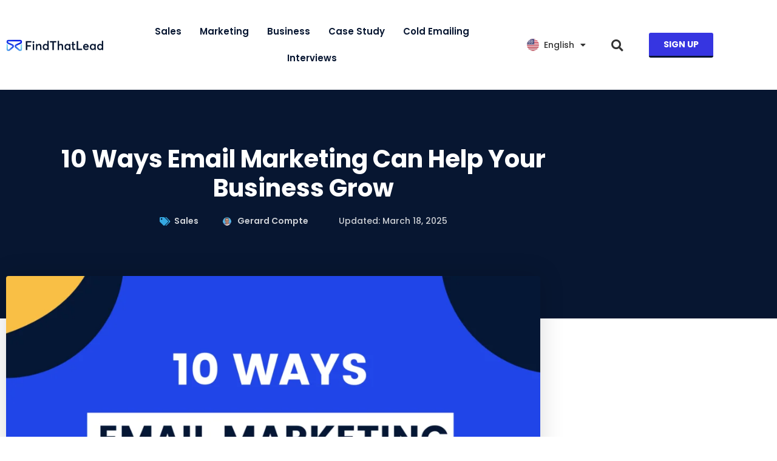

--- FILE ---
content_type: text/html; charset=UTF-8
request_url: https://blog.findthatlead.com/en/email-marketing
body_size: 28338
content:
<!doctype html><html lang="en-US" prefix="og: https://ogp.me/ns#"><head><meta charset="UTF-8"><meta name="viewport" content="width=device-width, initial-scale=1"><link rel="profile" href="https://gmpg.org/xfn/11"><title>10 Ways Email Marketing Can Help Your Business Grow</title><meta name="description" content="Email marketing is one of the oldest and most effective forms of online communication. It allows you to reach a large audience quickly and easily."/><meta name="robots" content="follow, index, max-snippet:-1, max-video-preview:-1, max-image-preview:large"/><link rel="canonical" href="https://blog.findthatlead.com/en/email-marketing" /><meta property="og:locale" content="en_US" /><meta property="og:type" content="article" /><meta property="og:title" content="10 Ways Email Marketing Can Help Your Business Grow" /><meta property="og:description" content="Email marketing is one of the oldest and most effective forms of online communication. It allows you to reach a large audience quickly and easily." /><meta property="og:url" content="https://blog.findthatlead.com/en/email-marketing" /><meta property="og:site_name" content="Blog ventas y growth de FindThatLead" /><meta property="article:publisher" content="https://www.facebook.com/Findthatlead/" /><meta property="article:tag" content="Cold Mail" /><meta property="article:tag" content="Digital Marketing" /><meta property="article:tag" content="Drip Campaign" /><meta property="article:tag" content="Growth Marketing" /><meta property="article:tag" content="Outbound Marketing" /><meta property="article:section" content="Sales" /><meta property="og:updated_time" content="2025-03-18T11:16:13+01:00" /><meta property="og:image" content="https://blog.findthatlead.com/wp-content/uploads/2022/09/Copia-de-Copia-de-infused-water-2.png" /><meta property="og:image:secure_url" content="https://blog.findthatlead.com/wp-content/uploads/2022/09/Copia-de-Copia-de-infused-water-2.png" /><meta property="og:image:width" content="1000" /><meta property="og:image:height" content="625" /><meta property="og:image:alt" content="email marketing" /><meta property="og:image:type" content="image/png" /><meta property="article:published_time" content="2022-09-16T15:39:58+02:00" /><meta property="article:modified_time" content="2025-03-18T11:16:13+01:00" /><meta name="twitter:card" content="summary_large_image" /><meta name="twitter:title" content="10 Ways Email Marketing Can Help Your Business Grow" /><meta name="twitter:description" content="Email marketing is one of the oldest and most effective forms of online communication. It allows you to reach a large audience quickly and easily." /><meta name="twitter:site" content="@findthatlead" /><meta name="twitter:creator" content="@gerardcomptedur" /><meta name="twitter:image" content="https://blog.findthatlead.com/wp-content/uploads/2022/09/Copia-de-Copia-de-infused-water-2.png" /><meta name="twitter:label1" content="Written by" /><meta name="twitter:data1" content="Gerard Compte" /><meta name="twitter:label2" content="Time to read" /><meta name="twitter:data2" content="10 minutes" /> <script type="application/ld+json" class="rank-math-schema">{"@context":"https://schema.org","@graph":[{"@type":"Organization","@id":"https://blog.findthatlead.com/#organization","name":"FindThatLead","sameAs":["https://www.facebook.com/Findthatlead/","https://twitter.com/findthatlead","https://www.instagram.com/findthatlead/","https://www.youtube.com/@FindThatLead","https://www.linkedin.com/company/findthatleadnow/"],"logo":{"@type":"ImageObject","@id":"https://blog.findthatlead.com/#logo","url":"https://blog.findthatlead.com/wp-content/uploads/2022/04/findthatlead.svg","contentUrl":"https://blog.findthatlead.com/wp-content/uploads/2022/04/findthatlead.svg","caption":"Blog ventas y growth de FindThatLead","inLanguage":"en-US","width":"1653","height":"197"}},{"@type":"WebSite","@id":"https://blog.findthatlead.com/#website","url":"https://blog.findthatlead.com","name":"Blog ventas y growth de FindThatLead","alternateName":"FTL","publisher":{"@id":"https://blog.findthatlead.com/#organization"},"inLanguage":"en-US"},{"@type":"ImageObject","@id":"https://blog.findthatlead.com/wp-content/uploads/2022/09/Copia-de-Copia-de-infused-water-2.png","url":"https://blog.findthatlead.com/wp-content/uploads/2022/09/Copia-de-Copia-de-infused-water-2.png","width":"1000","height":"625","caption":"email marketing","inLanguage":"en-US"},{"@type":"WebPage","@id":"https://blog.findthatlead.com/en/email-marketing#webpage","url":"https://blog.findthatlead.com/en/email-marketing","name":"10 Ways Email Marketing Can Help Your Business Grow","datePublished":"2022-09-16T15:39:58+02:00","dateModified":"2025-03-18T11:16:13+01:00","isPartOf":{"@id":"https://blog.findthatlead.com/#website"},"primaryImageOfPage":{"@id":"https://blog.findthatlead.com/wp-content/uploads/2022/09/Copia-de-Copia-de-infused-water-2.png"},"inLanguage":"en-US"},{"@type":"Person","@id":"https://blog.findthatlead.com/en/author/gerard","name":"Gerard Compte","url":"https://blog.findthatlead.com/en/author/gerard","image":{"@type":"ImageObject","@id":"https://blog.findthatlead.com/wp-content/uploads/2019/05/gerard-150x150.png","url":"https://blog.findthatlead.com/wp-content/uploads/2019/05/gerard-150x150.png","caption":"Gerard Compte","inLanguage":"en-US"},"sameAs":["https://www.instagram.com/gerardcompteduran/","https://twitter.com/gerardcomptedur","https://www.instagram.com/gerardcompteduran/","https://www.linkedin.com/in/g-compte-duran/"],"worksFor":{"@id":"https://blog.findthatlead.com/#organization"}},{"@type":"BlogPosting","headline":"10 Ways Email Marketing Can Help Your Business Grow","keywords":"email marketing","datePublished":"2022-09-16T15:39:58+02:00","dateModified":"2025-03-18T11:16:13+01:00","articleSection":"Sales","author":{"@id":"https://blog.findthatlead.com/en/author/gerard","name":"Gerard Compte"},"publisher":{"@id":"https://blog.findthatlead.com/#organization"},"description":"Email marketing is one of the oldest and most effective forms of online communication. It allows you to reach a large audience quickly and easily.","name":"10 Ways Email Marketing Can Help Your Business Grow","@id":"https://blog.findthatlead.com/en/email-marketing#richSnippet","isPartOf":{"@id":"https://blog.findthatlead.com/en/email-marketing#webpage"},"image":{"@id":"https://blog.findthatlead.com/wp-content/uploads/2022/09/Copia-de-Copia-de-infused-water-2.png"},"inLanguage":"en-US","mainEntityOfPage":{"@id":"https://blog.findthatlead.com/en/email-marketing#webpage"}}]}</script> <link rel='dns-prefetch' href='//ajax.googleapis.com' /><link rel='dns-prefetch' href='//client.crisp.chat' /><link rel='dns-prefetch' href='//www.googletagmanager.com' /><link rel="alternate" type="application/rss+xml" title="Blog FTL &raquo; Feed" href="https://blog.findthatlead.com/en/feed" /><link rel="alternate" type="application/rss+xml" title="Blog FTL &raquo; Comments Feed" href="https://blog.findthatlead.com/en/comments/feed" /><link rel="alternate" type="application/rss+xml" title="Blog FTL &raquo; 10 Ways Email Marketing Can Help Your Business Grow Comments Feed" href="https://blog.findthatlead.com/en/email-marketing/feed" /><link rel="alternate" title="oEmbed (JSON)" type="application/json+oembed" href="https://blog.findthatlead.com/wp-json/oembed/1.0/embed?url=https%3A%2F%2Fblog.findthatlead.com%2Fen%2Femail-marketing&#038;lang=en" /><link rel="alternate" title="oEmbed (XML)" type="text/xml+oembed" href="https://blog.findthatlead.com/wp-json/oembed/1.0/embed?url=https%3A%2F%2Fblog.findthatlead.com%2Fen%2Femail-marketing&#038;format=xml&#038;lang=en" /><link data-optimized="2" rel="stylesheet" href="https://blog.findthatlead.com/wp-content/litespeed/css/677fd68d344376148cef79c384fd68c4.css?ver=0d3c9" /> <script src="https://blog.findthatlead.com/wp-includes/js/jquery/jquery.min.js?ver=3.7.1" id="jquery-core-js"></script> 
 <script src="https://www.googletagmanager.com/gtag/js?id=G-N9M5RZQBYP" id="google_gtagjs-js" async></script> <script id="google_gtagjs-js-after">window.dataLayer = window.dataLayer || [];function gtag(){dataLayer.push(arguments);}
gtag("set","linker",{"domains":["blog.findthatlead.com"]});
gtag("js", new Date());
gtag("set", "developer_id.dZTNiMT", true);
gtag("config", "G-N9M5RZQBYP");
//# sourceURL=google_gtagjs-js-after</script> <link rel="https://api.w.org/" href="https://blog.findthatlead.com/wp-json/" /><link rel="alternate" title="JSON" type="application/json" href="https://blog.findthatlead.com/wp-json/wp/v2/posts/18367" /><link rel="EditURI" type="application/rsd+xml" title="RSD" href="https://blog.findthatlead.com/xmlrpc.php?rsd" /><meta name="generator" content="WordPress 6.9" /><link rel='shortlink' href='https://blog.findthatlead.com/?p=18367' /><meta name="generator" content="Site Kit by Google 1.171.0" /><meta name="generator" content="Elementor 3.34.3; features: additional_custom_breakpoints; settings: css_print_method-external, google_font-enabled, font_display-auto"><link
rel="preload"
as="image"
href="https://blog.findthatlead.com/wp-content/uploads/2024/10/¡Como-encontrar-emails-en-segundos-7-qv7btbc36g1cc77q1r2abru43rgastws3wbj4mdpqs.webp"
type="image/webp"> <script>( function( w, d, s, l, i ) {
				w[l] = w[l] || [];
				w[l].push( {'gtm.start': new Date().getTime(), event: 'gtm.js'} );
				var f = d.getElementsByTagName( s )[0],
					j = d.createElement( s ), dl = l != 'dataLayer' ? '&l=' + l : '';
				j.async = true;
				j.src = 'https://www.googletagmanager.com/gtm.js?id=' + i + dl;
				f.parentNode.insertBefore( j, f );
			} )( window, document, 'script', 'dataLayer', 'GTM-TVGZ2KP' );</script> <link rel="icon" href="https://blog.findthatlead.com/wp-content/uploads/2022/04/Group-5-3-48x48.png" sizes="32x32" /><link rel="icon" href="https://blog.findthatlead.com/wp-content/uploads/2022/04/Group-5-3-300x300.png" sizes="192x192" /><link rel="apple-touch-icon" href="https://blog.findthatlead.com/wp-content/uploads/2022/04/Group-5-3-300x300.png" /><meta name="msapplication-TileImage" content="https://blog.findthatlead.com/wp-content/uploads/2022/04/Group-5-3-300x300.png" /></head><body class="wp-singular post-template-default single single-post postid-18367 single-format-standard wp-custom-logo wp-embed-responsive wp-theme-hello-elementor hello-elementor-default jet-mega-menu-location elementor-default elementor-template-full-width elementor-kit-6 elementor-page-15409">
<noscript>
<iframe data-src="https://www.googletagmanager.com/ns.html?id=GTM-TVGZ2KP" height="0" width="0" style="display:none;visibility:hidden" src="[data-uri]" class="lazyload" data-load-mode="1"></iframe>
</noscript>
<a class="skip-link screen-reader-text" href="#content">Skip to content</a><header data-elementor-type="header" data-elementor-id="15398" class="elementor elementor-15398 elementor-location-header" data-elementor-post-type="elementor_library"><section class="elementor-section elementor-top-section elementor-element elementor-element-ed94382 elementor-section-content-middle elementor-hidden-tablet elementor-hidden-mobile elementor-section-boxed elementor-section-height-default elementor-section-height-default" data-id="ed94382" data-element_type="section" data-settings="{&quot;sticky&quot;:&quot;top&quot;,&quot;sticky_on&quot;:[&quot;desktop&quot;,&quot;tablet&quot;],&quot;jet_parallax_layout_list&quot;:[],&quot;sticky_offset&quot;:0,&quot;sticky_effects_offset&quot;:0,&quot;sticky_anchor_link_offset&quot;:0}"><div class="elementor-container elementor-column-gap-default"><div class="elementor-column elementor-col-20 elementor-top-column elementor-element elementor-element-a3e4467" data-id="a3e4467" data-element_type="column"><div class="elementor-widget-wrap elementor-element-populated"><div class="elementor-element elementor-element-b5f3a13 elementor-widget elementor-widget-theme-site-logo elementor-widget-image" data-id="b5f3a13" data-element_type="widget" data-widget_type="theme-site-logo.default">
<a href="https://blog.findthatlead.com/en/">
<img data-lazyloaded="1" data-placeholder-resp="1653x197" src="[data-uri]" fetchpriority="high" width="1653" height="197" data-src="https://blog.findthatlead.com/wp-content/uploads/2022/04/findthatlead.svg" class="attachment-full size-full wp-image-15443" alt="Logo FindThatLead" /><noscript><img fetchpriority="high" width="1653" height="197" src="https://blog.findthatlead.com/wp-content/uploads/2022/04/findthatlead.svg" class="attachment-full size-full wp-image-15443" alt="Logo FindThatLead" /></noscript>				</a></div></div></div><div class="elementor-column elementor-col-20 elementor-top-column elementor-element elementor-element-f89a6ec" data-id="f89a6ec" data-element_type="column"><div class="elementor-widget-wrap elementor-element-populated"><div class="elementor-element elementor-element-3f3b36a elementor-nav-menu__align-center elementor-nav-menu--dropdown-tablet elementor-nav-menu__text-align-aside elementor-nav-menu--toggle elementor-nav-menu--burger elementor-widget elementor-widget-nav-menu" data-id="3f3b36a" data-element_type="widget" data-settings="{&quot;layout&quot;:&quot;horizontal&quot;,&quot;submenu_icon&quot;:{&quot;value&quot;:&quot;&lt;i class=\&quot;fas fa-caret-down\&quot; aria-hidden=\&quot;true\&quot;&gt;&lt;\/i&gt;&quot;,&quot;library&quot;:&quot;fa-solid&quot;},&quot;toggle&quot;:&quot;burger&quot;}" data-widget_type="nav-menu.default"><nav aria-label="Menu" class="elementor-nav-menu--main elementor-nav-menu__container elementor-nav-menu--layout-horizontal e--pointer-underline e--animation-fade"><ul id="menu-1-3f3b36a" class="elementor-nav-menu"><li class="menu-item menu-item-type-taxonomy menu-item-object-category current-post-ancestor current-menu-parent current-post-parent menu-item-15707"><a href="https://blog.findthatlead.com/en/category/sales" class="elementor-item">Sales</a></li><li class="menu-item menu-item-type-taxonomy menu-item-object-category menu-item-15706"><a href="https://blog.findthatlead.com/en/category/marketing" class="elementor-item">Marketing</a></li><li class="menu-item menu-item-type-taxonomy menu-item-object-category menu-item-15702"><a href="https://blog.findthatlead.com/en/category/business" class="elementor-item">Business</a></li><li class="menu-item menu-item-type-taxonomy menu-item-object-category menu-item-15703"><a href="https://blog.findthatlead.com/en/category/case-study" class="elementor-item">Case Study</a></li><li class="menu-item menu-item-type-taxonomy menu-item-object-category menu-item-15704"><a href="https://blog.findthatlead.com/en/category/cold-emailing" class="elementor-item">Cold Emailing</a></li><li class="menu-item menu-item-type-taxonomy menu-item-object-category menu-item-15705"><a href="https://blog.findthatlead.com/en/category/interviews" class="elementor-item">Interviews</a></li></ul></nav><div class="elementor-menu-toggle" role="button" tabindex="0" aria-label="Menu Toggle" aria-expanded="false">
<i aria-hidden="true" role="presentation" class="elementor-menu-toggle__icon--open eicon-menu-bar"></i><i aria-hidden="true" role="presentation" class="elementor-menu-toggle__icon--close eicon-close"></i></div><nav class="elementor-nav-menu--dropdown elementor-nav-menu__container" aria-hidden="true"><ul id="menu-2-3f3b36a" class="elementor-nav-menu"><li class="menu-item menu-item-type-taxonomy menu-item-object-category current-post-ancestor current-menu-parent current-post-parent menu-item-15707"><a href="https://blog.findthatlead.com/en/category/sales" class="elementor-item" tabindex="-1">Sales</a></li><li class="menu-item menu-item-type-taxonomy menu-item-object-category menu-item-15706"><a href="https://blog.findthatlead.com/en/category/marketing" class="elementor-item" tabindex="-1">Marketing</a></li><li class="menu-item menu-item-type-taxonomy menu-item-object-category menu-item-15702"><a href="https://blog.findthatlead.com/en/category/business" class="elementor-item" tabindex="-1">Business</a></li><li class="menu-item menu-item-type-taxonomy menu-item-object-category menu-item-15703"><a href="https://blog.findthatlead.com/en/category/case-study" class="elementor-item" tabindex="-1">Case Study</a></li><li class="menu-item menu-item-type-taxonomy menu-item-object-category menu-item-15704"><a href="https://blog.findthatlead.com/en/category/cold-emailing" class="elementor-item" tabindex="-1">Cold Emailing</a></li><li class="menu-item menu-item-type-taxonomy menu-item-object-category menu-item-15705"><a href="https://blog.findthatlead.com/en/category/interviews" class="elementor-item" tabindex="-1">Interviews</a></li></ul></nav></div></div></div><div class="elementor-column elementor-col-20 elementor-top-column elementor-element elementor-element-b7faef7" data-id="b7faef7" data-element_type="column"><div class="elementor-widget-wrap elementor-element-populated"><div class="elementor-element elementor-element-dba2020 cpel-switcher--align-center cpel-switcher--aspect-ratio-11 cpel-switcher--layout-dropdown cpel-switcher--drop-on-click cpel-switcher--drop-to-down elementor-widget elementor-widget-global elementor-global-15455 elementor-widget-polylang-language-switcher" data-id="dba2020" data-element_type="widget" data-widget_type="polylang-language-switcher.default"><div class="elementor-widget-container"><nav class="cpel-switcher__nav"><div class="cpel-switcher__toggle cpel-switcher__lang" onclick="this.classList.toggle('cpel-switcher__toggle--on')"><a lang="en-US" hreflang="en-US" href="https://blog.findthatlead.com/en/email-marketing"><span class="cpel-switcher__flag cpel-switcher__flag--us"><img src="[data-uri]" alt="English" /></span><span class="cpel-switcher__name">English</span><i class="cpel-switcher__icon fas fa-caret-down" aria-hidden="true"></i></a></div><ul class="cpel-switcher__list"><li class="cpel-switcher__lang"><a lang="es-ES" hreflang="es-ES" href="https://blog.findthatlead.com/es/"><span class="cpel-switcher__flag cpel-switcher__flag--es"><img src="[data-uri]" alt="Español" /></span><span class="cpel-switcher__name">Español</span></a></li></ul></nav></div></div></div></div><div class="elementor-column elementor-col-20 elementor-top-column elementor-element elementor-element-c413480" data-id="c413480" data-element_type="column"><div class="elementor-widget-wrap elementor-element-populated"><div class="elementor-element elementor-element-b33ab5c elementor-search-form--skin-full_screen elementor-widget elementor-widget-search-form" data-id="b33ab5c" data-element_type="widget" data-settings="{&quot;skin&quot;:&quot;full_screen&quot;}" data-widget_type="search-form.default">
<search role="search"><form class="elementor-search-form" action="https://blog.findthatlead.com/en/" method="get"><div class="elementor-search-form__toggle" role="button" tabindex="0" aria-label="Search">
<i aria-hidden="true" class="fas fa-search"></i></div><div class="elementor-search-form__container">
<label class="elementor-screen-only" for="elementor-search-form-b33ab5c">Search</label>
<input id="elementor-search-form-b33ab5c" placeholder="Search..." class="elementor-search-form__input" type="search" name="s" value=""><div class="dialog-lightbox-close-button dialog-close-button" role="button" tabindex="0" aria-label="Close this search box.">
<i aria-hidden="true" class="eicon-close"></i></div></div></form>
</search></div></div></div><div class="elementor-column elementor-col-20 elementor-top-column elementor-element elementor-element-38010be" data-id="38010be" data-element_type="column"><div class="elementor-widget-wrap elementor-element-populated"><div class="elementor-element elementor-element-9e9af69 elementor-widget__width-inherit elementor-align-center elementor-widget elementor-widget-button" data-id="9e9af69" data-element_type="widget" data-widget_type="button.default">
<a class="elementor-button elementor-button-link elementor-size-sm" href="https://dashboard.findthatlead.com/" target="_blank">
<span class="elementor-button-content-wrapper">
<span class="elementor-button-text">Sign Up</span>
</span>
</a></div></div></div></div></section><section class="elementor-section elementor-top-section elementor-element elementor-element-82c83df elementor-section-content-middle elementor-hidden-desktop elementor-section-boxed elementor-section-height-default elementor-section-height-default" data-id="82c83df" data-element_type="section" data-settings="{&quot;background_background&quot;:&quot;classic&quot;,&quot;sticky&quot;:&quot;top&quot;,&quot;sticky_on&quot;:[&quot;tablet&quot;,&quot;mobile&quot;],&quot;jet_parallax_layout_list&quot;:[],&quot;sticky_offset&quot;:0,&quot;sticky_effects_offset&quot;:0,&quot;sticky_anchor_link_offset&quot;:0}"><div class="elementor-container elementor-column-gap-default"><div class="elementor-column elementor-col-33 elementor-top-column elementor-element elementor-element-f307fad" data-id="f307fad" data-element_type="column"><div class="elementor-widget-wrap elementor-element-populated"><div class="elementor-element elementor-element-60b3b54 elementor-view-default elementor-widget elementor-widget-icon" data-id="60b3b54" data-element_type="widget" data-widget_type="icon.default"><div class="elementor-icon-wrapper">
<a class="elementor-icon" href="#elementor-action%3Aaction%3Dpopup%3Aopen%26settings%3DeyJpZCI6IjE1NTExIiwidG9nZ2xlIjpmYWxzZX0%3D">
<i aria-hidden="true" class="fas fa-align-left"></i>			</a></div></div></div></div><div class="elementor-column elementor-col-33 elementor-top-column elementor-element elementor-element-10887aa" data-id="10887aa" data-element_type="column"><div class="elementor-widget-wrap elementor-element-populated"><div class="elementor-element elementor-element-88ff4c3 elementor-widget elementor-widget-theme-site-logo elementor-widget-image" data-id="88ff4c3" data-element_type="widget" data-widget_type="theme-site-logo.default">
<a href="https://blog.findthatlead.com/en/">
<img data-lazyloaded="1" data-placeholder-resp="1653x197" src="[data-uri]" fetchpriority="high" width="1653" height="197" data-src="https://blog.findthatlead.com/wp-content/uploads/2022/04/findthatlead.svg" class="attachment-full size-full wp-image-15443" alt="Logo FindThatLead" /><noscript><img fetchpriority="high" width="1653" height="197" src="https://blog.findthatlead.com/wp-content/uploads/2022/04/findthatlead.svg" class="attachment-full size-full wp-image-15443" alt="Logo FindThatLead" /></noscript>				</a></div></div></div><div class="elementor-column elementor-col-33 elementor-top-column elementor-element elementor-element-8926461" data-id="8926461" data-element_type="column"><div class="elementor-widget-wrap elementor-element-populated"><div class="elementor-element elementor-element-7c109ce elementor-search-form--skin-full_screen elementor-widget elementor-widget-search-form" data-id="7c109ce" data-element_type="widget" data-settings="{&quot;skin&quot;:&quot;full_screen&quot;}" data-widget_type="search-form.default">
<search role="search"><form class="elementor-search-form" action="https://blog.findthatlead.com/en/" method="get"><div class="elementor-search-form__toggle" role="button" tabindex="0" aria-label="Search">
<i aria-hidden="true" class="fas fa-search"></i></div><div class="elementor-search-form__container">
<label class="elementor-screen-only" for="elementor-search-form-7c109ce">Search</label>
<input id="elementor-search-form-7c109ce" placeholder="Search..." class="elementor-search-form__input" type="search" name="s" value=""><div class="dialog-lightbox-close-button dialog-close-button" role="button" tabindex="0" aria-label="Close this search box.">
<i aria-hidden="true" class="eicon-close"></i></div></div></form>
</search></div></div></div></div></section></header><div data-elementor-type="single" data-elementor-id="15409" class="elementor elementor-15409 elementor-location-single post-18367 post type-post status-publish format-standard has-post-thumbnail hentry category-sales tag-cold-mail tag-digital-marketing tag-drip-campaign tag-growth-marketing tag-outbound-marketing" data-elementor-post-type="elementor_library"><section class="elementor-section elementor-top-section elementor-element elementor-element-453b6778 elementor-section-boxed elementor-section-height-default elementor-section-height-default" data-id="453b6778" data-element_type="section" data-settings="{&quot;background_background&quot;:&quot;classic&quot;,&quot;jet_parallax_layout_list&quot;:[]}"><div class="elementor-container elementor-column-gap-default"><div class="elementor-column elementor-col-100 elementor-top-column elementor-element elementor-element-932718c" data-id="932718c" data-element_type="column"><div class="elementor-widget-wrap elementor-element-populated"><div class="elementor-element elementor-element-6e7735c7 elementor-widget elementor-widget-theme-post-title elementor-page-title elementor-widget-heading" data-id="6e7735c7" data-element_type="widget" data-widget_type="theme-post-title.default"><h1 class="elementor-heading-title elementor-size-default">10 Ways Email Marketing Can Help Your Business Grow</h1></div><div class="elementor-element elementor-element-792d3269 elementor-align-center elementor-widget elementor-widget-post-info" data-id="792d3269" data-element_type="widget" data-widget_type="post-info.default"><ul class="elementor-inline-items elementor-icon-list-items elementor-post-info"><li class="elementor-icon-list-item elementor-repeater-item-618ff95 elementor-inline-item" itemprop="about">
<span class="elementor-icon-list-icon">
<i aria-hidden="true" class="fas fa-tags"></i>							</span>
<span class="elementor-icon-list-text elementor-post-info__item elementor-post-info__item--type-terms">
<span class="elementor-post-info__terms-list">
<a href="https://blog.findthatlead.com/en/category/sales" class="elementor-post-info__terms-list-item">Sales</a>				</span>
</span></li><li class="elementor-icon-list-item elementor-repeater-item-ede85bd elementor-inline-item" itemprop="author">
<a href="https://blog.findthatlead.com/en/author/gerard">
<span class="elementor-icon-list-icon">
<img class="elementor-avatar lazyload" data-src="https://blog.findthatlead.com/wp-content/uploads/2019/05/gerard-150x150.png.webp" alt="Picture of Gerard Compte" src="[data-uri]" style="--smush-placeholder-width: 150px; --smush-placeholder-aspect-ratio: 150/150;">
</span>
<span class="elementor-icon-list-text elementor-post-info__item elementor-post-info__item--type-author">
Gerard Compte					</span>
</a></li><li class="elementor-icon-list-item elementor-repeater-item-bc80953 elementor-inline-item">
<span class="elementor-icon-list-text elementor-post-info__item elementor-post-info__item--type-custom">
Updated: March 18, 2025					</span></li></ul></div></div></div></div></section><section class="elementor-section elementor-top-section elementor-element elementor-element-5f067e79 elementor-section-boxed elementor-section-height-default elementor-section-height-default" data-id="5f067e79" data-element_type="section" data-settings="{&quot;jet_parallax_layout_list&quot;:[]}"><div class="elementor-container elementor-column-gap-default"><div class="elementor-column elementor-col-100 elementor-top-column elementor-element elementor-element-4dd75492" data-id="4dd75492" data-element_type="column"><div class="elementor-widget-wrap elementor-element-populated"><div class="elementor-element elementor-element-5fe3557 elementor-widget elementor-widget-theme-post-featured-image elementor-widget-image" data-id="5fe3557" data-element_type="widget" data-widget_type="theme-post-featured-image.default">
<img width="800" height="500" data-src="https://blog.findthatlead.com/wp-content/uploads/2022/09/Copia-de-Copia-de-infused-water-2-1024x640.png.webp" class="attachment-large size-large wp-image-18368 lazyload" alt="email marketing" data-srcset="https://blog.findthatlead.com/wp-content/uploads/2022/09/Copia-de-Copia-de-infused-water-2-1024x640.png.webp 1024w, https://blog.findthatlead.com/wp-content/uploads/2022/09/Copia-de-Copia-de-infused-water-2-300x188.png.webp 300w, https://blog.findthatlead.com/wp-content/uploads/2022/09/Copia-de-Copia-de-infused-water-2-768x480.png.webp 768w, https://blog.findthatlead.com/wp-content/uploads/2022/09/Copia-de-Copia-de-infused-water-2-1536x960.png.webp 1536w, https://blog.findthatlead.com/wp-content/uploads/2022/09/Copia-de-Copia-de-infused-water-2.png.webp 1000w" data-sizes="(max-width: 800px) 100vw, 800px" src="[data-uri]" style="--smush-placeholder-width: 800px; --smush-placeholder-aspect-ratio: 800/500;" /></div><div class="elementor-element elementor-element-73c60a7a elementor-widget elementor-widget-table-of-contents" data-id="73c60a7a" data-element_type="widget" id="toc" data-settings="{&quot;headings_by_tags&quot;:[&quot;h2&quot;,&quot;h3&quot;],&quot;container&quot;:&quot;.entry-content&quot;,&quot;exclude_headings_by_selector&quot;:&quot;.elementor-heading-title&quot;,&quot;marker_view&quot;:&quot;bullets&quot;,&quot;icon&quot;:{&quot;value&quot;:&quot;fas fa-circle&quot;,&quot;library&quot;:&quot;fa-solid&quot;},&quot;no_headings_message&quot;:&quot;No headings were found on this page.&quot;,&quot;hierarchical_view&quot;:&quot;yes&quot;,&quot;min_height&quot;:{&quot;unit&quot;:&quot;px&quot;,&quot;size&quot;:&quot;&quot;,&quot;sizes&quot;:[]},&quot;min_height_tablet&quot;:{&quot;unit&quot;:&quot;px&quot;,&quot;size&quot;:&quot;&quot;,&quot;sizes&quot;:[]},&quot;min_height_mobile&quot;:{&quot;unit&quot;:&quot;px&quot;,&quot;size&quot;:&quot;&quot;,&quot;sizes&quot;:[]}}" data-widget_type="table-of-contents.default"><div class="elementor-toc__header"><h4 class="elementor-toc__header-title">
⬇️ Check what you will find here:</h4></div><div id="elementor-toc__73c60a7a" class="elementor-toc__body"><div class="elementor-toc__spinner-container">
<i class="elementor-toc__spinner eicon-animation-spin eicon-loading" aria-hidden="true"></i></div></div></div></div></div></div></section><section class="elementor-section elementor-top-section elementor-element elementor-element-4be3be76 elementor-section-boxed elementor-section-height-default elementor-section-height-default" data-id="4be3be76" data-element_type="section" data-settings="{&quot;jet_parallax_layout_list&quot;:[]}"><div class="elementor-container elementor-column-gap-extended"><div class="elementor-column elementor-col-25 elementor-top-column elementor-element elementor-element-12c86c4d elementor-hidden-tablet elementor-hidden-mobile" data-id="12c86c4d" data-element_type="column"><div class="elementor-widget-wrap"></div></div><div class="elementor-column elementor-col-25 elementor-top-column elementor-element elementor-element-5f96f9ba" data-id="5f96f9ba" data-element_type="column"><div class="elementor-widget-wrap elementor-element-populated"><div class="elementor-element elementor-element-73f6b6ea entry-content elementor-widget__width-initial elementor-widget-mobile__width-initial elementor-widget elementor-widget-theme-post-content" data-id="73f6b6ea" data-element_type="widget" data-widget_type="theme-post-content.default"><p><span style="font-weight: 400;">Do you have an email list? If not, you&#8217;re missing out on a powerful way to connect with your customers and grow your business.</span></p><p><span style="font-weight: 400;">Email marketing is one of the oldest and most effective forms of online communication. It allows you to reach a large audience quickly and easily, and it gives you the ability to track how your messages are being received.</span></p><p><span style="font-weight: 400;">In this post, we&#8217;ll share 10 ways how email marketing can help your business grow.</span></p><h2>Why Email Marketing?</h2><p><span style="font-weight: 400;">Some people might question if email marketing is overrated or outdated. However, the numbers don’t lie.</span></p><p><span style="font-weight: 400;">Here are some recent statistics that show the power of email marketing:</span></p><ul><li style="font-weight: 400;" aria-level="1"><span style="font-weight: 400;">Email marketing ROI was</span><a href="https://www.campaignmonitor.com/company/annual-report/2019/" target="_blank" rel="noopener"> <span style="font-weight: 400;">4,200%</span></a><span style="font-weight: 400;"> in 2019</span></li><li style="font-weight: 400;" aria-level="1"><span style="font-weight: 400;">The number of email users is projected to grow from</span><a href="https://www.statista.com/statistics/255080/number-of-e-mail-users-worldwide/" target="_blank" rel="noopener"> <span style="font-weight: 400;">4.2 billion to 4.5 billion</span></a><span style="font-weight: 400;"> by 2025</span></li><li style="font-weight: 400;" aria-level="1"><span style="font-weight: 400;">The number of emails sent and received per day is growing at a rate of</span><a href="https://www.radicati.com/wp/wp-content/uploads/2020/01/Email_Statistics_Report,_2020-2024_Executive_Summary.pdf" target="_blank" rel="noopener"> <span style="font-weight: 400;">4%</span></a><span style="font-weight: 400;"> every year</span></li><li style="font-weight: 400;" aria-level="1"><a href="https://www.statista.com/statistics/750858/us-consumers-preferences-brand-contact/" target="_blank" rel="noopener"><span style="font-weight: 400;">51%</span></a><span style="font-weight: 400;"> of consumers prefer communicating with brands via email</span></li><li style="font-weight: 400;" aria-level="1"><span style="font-weight: 400;">The average unsubscribe rate was only</span><a href="https://www.campaignmonitor.com/resources/guides/email-marketing-benchmarks/" target="_blank" rel="noopener"> <span style="font-weight: 400;">0.1%</span></a><span style="font-weight: 400;"> in 2021</span></li></ul><p><span style="font-weight: 400;">With numbers like these, it’s hard to ignore the potential that email marketing can have for your business. Of course,</span><a href="https://blog.findthatlead.com/en/email-marketing-campaign"> <span style="font-weight: 400;">email marketing</span></a><span style="font-weight: 400;"> is only effective if it’s done correctly. This means understanding your audience and what they want to see from you.</span></p><p><span style="font-weight: 400;">If you are not using email marketing or you are hesitant to give it a try, don&#8217;t worry. In the next section, we will give you 10 reasons why email marketing can help your business grow.</span></p><h2>How can email marketing help your business grow?</h2><p><span style="font-weight: 400;">There are many ways that email marketing can benefit your business. Here are 10 examples you can start using today:</span></p><h3>1. Email marketing is an affordable way to reach a large audience</h3><p><span style="font-weight: 400;">Do you know how much you are spending on ads or other marketing initiatives?</span></p><p><span style="font-weight: 400;">If you are like most businesses, you are spending a lot. The good news is that email marketing is very affordable. In fact, it’s one of the most cost-effective ways to</span><a href="https://blog.findthatlead.com/en/how-to-know-your-best-client"> <span style="font-weight: 400;">reach your target audience</span></a><span style="font-weight: 400;">.</span></p><p><span style="font-weight: 400;">Let&#8217;s say you have built a list of 1,000 subscribers. If you send out a monthly email newsletter, that’s 12,000 emails per year. If your average cost per email is $0.10, you are only spending $1,200 per year on your email marketing campaign.</span></p><p><span style="font-weight: 400;">The upside is that recurring customers and organic growth will help you offset some of these costs. In other words, email marketing can pay for itself over time.</span></p><p><span style="font-weight: 400;">According to studies, it costs</span><a href="https://www.invespcro.com/blog/customer-acquisition-retention/" target="_blank" rel="noopener"> <span style="font-weight: 400;">3-14</span></a><span style="font-weight: 400;"> times more to acquire a new customer than it does to sell to an existing one. This means that email marketing is not only affordable, but it’s also one of the most effective ways to grow your business.</span></p><h3>2. It allows you to personalize your messages and target specific customers</h3><p><span style="font-weight: 400;">Personalization is key when it comes to email marketing. It can be the difference between a successful campaign and a flop.</span></p><p><span style="font-weight: 400;">Email marketing allows you to personalize your messages in a way that other marketing channels cannot. This means that you can target specific customers with relevant messages that are more likely to convert.</span></p><p><span style="font-weight: 400;">For example, let’s say you own a coaching business. To</span><span style="font-weight: 400;"> ensure your courses are marketed successfully</span><span style="font-weight: 400;">, you could segment your list by those who are interested in business coaching and those who are interested in personal coaching. </span></p><p><span style="font-weight: 400;">You can then send each segment different emails that are tailored to their specific needs. This type of personalization is not only more effective, but it’s also more efficient.</span></p><p><span style="font-weight: 400;">It will save you time in the long run because you won’t have to send out generic messages to your entire list.</span></p><p><span style="font-weight: 400;">Or, if you are selling a new product, you can target customers who have previously shown an interest in similar products. The possibilities are endless.</span></p><p><span style="font-weight: 400;">The team at </span><a href="https://solitaired.com/" target="_blank" rel="noopener"><span style="font-weight: 400;">Solitaired</span></a><span style="font-weight: 400;">, a card game platform, began sending personalized emails on win streaks and win percentages for their main solitaire games. They found this increased games played per user by 10% because of the relevancy of the message.  </span></p><p><span style="font-weight: 400;">The bottom line is that personalization allows you to create a more intimate relationship with your customers and build trust over time. This can lead to more sales and loyal customers in the long run.</span></p><h3>3. Emails are easy to track, so you can see how well they&#8217;re performing</h3><p><span style="font-weight: 400;">Email marketing is one of the most measurable forms of marketing. This means that you can track how well your emails are performing and make necessary changes along the way.</span></p><p><span style="font-weight: 400;">For example, you may keep track of the following:</span></p><ul><li style="font-weight: 400;" aria-level="1"><b>Open rates:</b><span style="font-weight: 400;"> How many people opened your email?</span></li><li style="font-weight: 400;" aria-level="1"><b>Click-through rates:</b><span style="font-weight: 400;"> How many people clicked on the links in your email?</span></li><li style="font-weight: 400;" aria-level="1"><b>Bounce rates: </b><span style="font-weight: 400;">How many people unsubscribed from your list after receiving your email?</span></li></ul><p><span style="font-weight: 400;">You can use this data to segment your list and send more targeted emails. If you notice that a particular segment of your list is not opening your emails, you can send them a different type of email or offer. Or, if you notice that your click-through rates are low, you may want to rethink the content of your emails.</span></p><p><a href="https://blog.findthatlead.com/en/measure-success"><span style="font-weight: 400;">Tracking your email marketing campaigns</span></a><span style="font-weight: 400;"> will help you improve your results over time and make the most of your marketing budget. No matter if you are prospecting new leads or selling to existing customers, tracking is essential.</span></p><h3>4. It&#8217;s a great way to keep customers up-to-date on new products and services</h3><p><span style="font-weight: 400;">Do you have a new product or service that you want to promote? Email marketing is a great way to do it.</span></p><p><span style="font-weight: 400;">You can use your email list to announce new products, services, or even just updates. This helps keep your customers in the loop and builds excitement for what’s to come.</span></p><p><span style="font-weight: 400;">Here are some examples of which tactics you can use to promote your new products and services:</span></p><ul><li style="font-weight: 400;" aria-level="1"><b>Offer exclusive discounts or coupons: </b><span style="font-weight: 400;">This is a great way to entice customers to try your new product or service.</span></li><li style="font-weight: 400;" aria-level="1"><b>Host a contest or giveaway</b><span style="font-weight: 400;">: People love free stuff! Hosting a contest or giveaway is a great way to generate interest in your new product or service.</span></li><li style="font-weight: 400;" aria-level="1"><b>Provide a behind-the-scenes look:</b><span style="font-weight: 400;"> This is a great way to build excitement and interest. Customers will love getting a sneak peek of what’s to come.</span></li><li style="font-weight: 400;" aria-level="1"><b>Create urgency:</b><span style="font-weight: 400;"> Use phrases like “limited time only” or “while supplies last” to create a sense of urgency and encourage people to buy your product or service now.</span></li></ul><p>No matter which tactic you choose, promoting your new products and services via email is a great way to generate interest and sales. And when doing this, prioritize email security using <a href="https://easydmarc.com/tools/dkim-lookup" target="_blank" rel="noopener">DKIM check</a> to create an image of a credible company.</p><h3>5. Emails can help increase brand awareness</h3><p><span style="font-weight: 400;">Email marketing is a great way to increase brand awareness and recognition. Every time someone sees your name in their inbox, they are reminded of your business.</span></p><p><span style="font-weight: 400;">You can use your emails to promote your brand in several ways. For example, you could include your logo in every email or use a consistent color scheme.</span></p><p><span style="font-weight: 400;">Have you heard about</span><a href="https://www.krusecontrolinc.com/rule-of-7-how-social-media-crushes-old-school-marketing-2021/#:~:text=The%20Marketing%20Rule%20of%207,movie%20industry%20in%20the%201930s." target="_blank" rel="noopener"> <span style="font-weight: 400;">the rule of 7</span></a><span style="font-weight: 400;">?</span></p><p><span style="font-weight: 400;">This rule states that a customer needs to see your brand 7 times before they remember it. Email marketing can help you reach this goal and get your business top of mind.</span></p><h3>6. Email marketing can help boost website traffic</h3><p><span style="font-weight: 400;">If you include links to your website in your emails, you can increase traffic to your site.</span></p><p><span style="font-weight: 400;">You may want to link to specific pages on your website, such as a landing page for a new product or a blog post with helpful tips. Your customers may want to receive something valuable, and not only a sales pitch.</span></p><p><span style="font-weight: 400;">You can also use email marketing to increase traffic to your website by promoting specific content, such as an eBook or some other </span><span style="font-weight: 400;">digital product</span><span style="font-weight: 400;">. If you have something that would be of interest to your audience, they are more likely to click through to your site to check it out.</span></p><p><span style="font-weight: 400;">Keeping in mind the low cost of sending emails, a few clicks here and there can quickly turn into more website traffic and potential customers.</span></p><h3>7. It can increase customer engagement</h3><p><span style="font-weight: 400;">Email marketing can help increase customer engagement. You can use your emails to start a conversation with your customers and get them talking about your brand.</span></p><p><span style="font-weight: 400;">You can do this by asking questions, providing valuable content, or even just being friendly. If you can get your customers talking, they are more likely to engage with your brand.</span></p><p><span style="font-weight: 400;">Think about the last time you received an email from a company and felt compelled to reply. The company likely had a </span><a href="https://reviewgrower.com/review-email-subject-lines/" target="_blank" rel="noopener"><span style="font-weight: 400;">great subject line</span></a><span style="font-weight: 400;">, content that was relevant to you, or maybe they were just friendly.</span></p><p><span style="font-weight: 400;">Would you purchase from a company that you had a similar experience with? Most likely, the answer is yes.</span></p><h3>8. It&#8217;s a great way to generate leads</h3><p><span style="font-weight: 400;">Email marketing can be a great way to</span><a href="https://findthatlead.com/en/lead-search"> <span style="font-weight: 400;">generate leads</span></a><span style="font-weight: 400;">. By building a list of subscribers, you can reach a large audience with your marketing messages. And, because people have to opt-in to receive your emails, you know that they&#8217;re already interested in what you have to say.</span></p><p><span style="font-weight: 400;">Even</span><a href="https://blog.findthatlead.com/en/write-cold-emails-that-get-responses"> <span style="font-weight: 400;">cold emails</span></a><span style="font-weight: 400;"> can be effective at generating leads if they are done correctly. If you have a product or service that could be useful to someone, there&#8217;s no harm in reaching out and seeing if they&#8217;re interested.</span></p><p><span style="font-weight: 400;">The worst that can happen is that they say no, but you might be surprised at how many people are willing to give you a chance.</span></p><h3>9. Email marketing is evergreen</h3><p><span style="font-weight: 400;">You have your email list, and you can use it to reach your audience over and over again.</span></p><p><span style="font-weight: 400;">Email marketing is evergreen, meaning that you can continue to send emails to your list long after they subscribe. And, because people&#8217;s needs change over time, you can always update your messages to meet their needs.</span></p><p><span style="font-weight: 400;">Do you know some platforms or apps that have boomed and then fizzled out? Email isn&#8217;t one of them. It&#8217;s been around since the early days of the internet, and it&#8217;s not going anywhere anytime soon.</span></p><p><span style="font-weight: 400;">In the future,</span><a href="https://www.marketingaiinstitute.com/blog/ai-in-email-marketing" target="_blank" rel="noopener"> <span style="font-weight: 400;">machine learning may change the way we use email</span></a><span style="font-weight: 400;">. But the principles will remain the same. As long as there is a way to send messages electronically, email marketing will be a viable option.</span></p><h3>10. It&#8217;s easy to get started with email marketing</h3><p><span style="font-weight: 400;">Email marketing is one of the easiest and most affordable ways to market your business.</span></p><p><span style="font-weight: 400;">There are many affordable (or even free)</span><a href="https://blog.findthatlead.com/en/best-email-automation-tools"> <span style="font-weight: 400;">email marketing platforms</span></a><span style="font-weight: 400;"> that you can use to reach your audience. And, because it&#8217;s so easy to get started, you can start seeing results quickly.</span></p><p><span style="font-weight: 400;">Before you start your email marketing campaign, you&#8217;ll need to do some planning. But, once you have a plan in place, you can get started quickly and easily.</span></p><p><span style="font-weight: 400;">Here&#8217;s a quick list of things you&#8217;ll need to get started with email marketing:</span></p><ul><li style="font-weight: 400;" aria-level="1"><b>A goal for your campaign:</b><span style="font-weight: 400;"> What do you want to achieve with your email marketing campaign?</span></li><li style="font-weight: 400;" aria-level="1"><b>A list of subscribers:</b><span style="font-weight: 400;"> People who have opted-in to receive your emails</span></li><li style="font-weight: 400;" aria-level="1"><b>An email marketing platform:</b><span style="font-weight: 400;"> A way to send your emails to your subscribers</span></li><li style="font-weight: 400;" aria-level="1"><b>Email templates:</b><span style="font-weight: 400;"> Pre-designed emails that you can customize for your campaign</span></li><li style="font-weight: 400;" aria-level="1"><b>Email content:</b><span style="font-weight: 400;"> What you want to say in your emails</span></li></ul><p><span style="font-weight: 400;">If you have all of these things, you&#8217;re ready to start your email marketing campaign. If you are prospecting for new customers, you&#8217;ll also need a</span><a href="https://findthatlead.com/en/prospector"> <span style="font-weight: 400;">way to collect email addresses</span></a><span style="font-weight: 400;">.</span></p><h2>Conclusion</h2><p><span style="font-weight: 400;">Email marketing has many benefits, and it&#8217;s a great way to reach your audience. If you&#8217;re not already using email marketing, I hope this article has convinced you to give it a try.</span></p><p><span style="font-weight: 400;">If you have no idea what kind of emails you should try, choose someone with high authority in your market, and learn from their style. Sign up for their email list, and see what they&#8217;re doing. They must have spent a lot of time perfecting their email strategy, so you can learn a lot from them.</span></p><p><span style="font-weight: 400;">Don&#8217;t be afraid to experiment with your email marketing. Try different types of content, send at different times, and see what works best for your business. And, most importantly, don&#8217;t give up!</span></p><p><span style="font-weight: 400;">Do you have any questions about email marketing? Let us know in the comments, and we&#8217;ll be happy to answer them!</span></p></div><div class="elementor-element elementor-element-37ffd8b elementor-widget elementor-widget-text-editor" data-id="37ffd8b" data-element_type="widget" data-widget_type="text-editor.default"><p>. . .</p><p><strong>➡️ Have you learned something new here?</strong> We have contents on <a href="https://youtube.com/c/findthatlead?sub_confirmation=1" target="_blank" rel="noopener">YouTube</a> created with love too, so you can continue mastering your sales techniques.</p><p>💌 Download the <a href="https://chromewebstore.google.com/detail/findthatlead-20/ieclmcodiiodchgppgmdponbgpbfnbkj" target="_blank" rel="noopener">FindThatLead Chrome Extension</a> to find emails in a <strong>very easy way</strong>.</p><p>Also put your LinkedIn now to generate leads on autopilot with our <a href="https://chrome.google.com/webstore/detail/scrabin/npcfccjbkefemjkfogefnhojohpdjflg" target="_blank" rel="noopener">Scrab.in Extension</a>. 🚀</p></div></div></div><div class="elementor-column elementor-col-50 elementor-top-column elementor-element elementor-element-7944285c elementor-hidden-tablet elementor-hidden-mobile" data-id="7944285c" data-element_type="column"><div class="elementor-widget-wrap elementor-element-populated"><section class="elementor-section elementor-inner-section elementor-element elementor-element-40a7d9bd elementor-section-boxed elementor-section-height-default elementor-section-height-default" data-id="40a7d9bd" data-element_type="section" data-settings="{&quot;sticky&quot;:&quot;top&quot;,&quot;sticky_on&quot;:[&quot;desktop&quot;],&quot;sticky_offset&quot;:150,&quot;sticky_parent&quot;:&quot;yes&quot;,&quot;motion_fx_motion_fx_scrolling&quot;:&quot;yes&quot;,&quot;motion_fx_opacity_effect&quot;:&quot;yes&quot;,&quot;motion_fx_opacity_direction&quot;:&quot;out-in-out&quot;,&quot;motion_fx_opacity_level&quot;:{&quot;unit&quot;:&quot;px&quot;,&quot;size&quot;:35,&quot;sizes&quot;:[]},&quot;motion_fx_opacity_range&quot;:{&quot;unit&quot;:&quot;%&quot;,&quot;size&quot;:&quot;&quot;,&quot;sizes&quot;:{&quot;start&quot;:5,&quot;end&quot;:95}},&quot;motion_fx_devices&quot;:[&quot;desktop&quot;],&quot;jet_parallax_layout_list&quot;:[],&quot;sticky_effects_offset&quot;:0,&quot;sticky_anchor_link_offset&quot;:0}"><div class="elementor-container elementor-column-gap-wider"><div class="elementor-column elementor-col-100 elementor-inner-column elementor-element elementor-element-28a7729a" data-id="28a7729a" data-element_type="column" data-settings="{&quot;background_background&quot;:&quot;classic&quot;}"><div class="elementor-widget-wrap elementor-element-populated"><div class="elementor-element elementor-element-5d5b82c elementor-widget elementor-widget-heading" data-id="5d5b82c" data-element_type="widget" data-widget_type="heading.default"><h4 class="elementor-heading-title elementor-size-default">Want to learn the Cold Email secrets?<br>
<br>I have a FREE guide for you!</h4></div><div class="elementor-element elementor-element-a643d21 elementor-widget elementor-widget-spacer" data-id="a643d21" data-element_type="widget" data-widget_type="spacer.default"><div class="elementor-spacer"><div class="elementor-spacer-inner"></div></div></div><div class="elementor-element elementor-element-175241d elementor-button-align-stretch elementor-widget elementor-widget-form" data-id="175241d" data-element_type="widget" data-settings="{&quot;step_next_label&quot;:&quot;Siguiente&quot;,&quot;step_previous_label&quot;:&quot;Anterior&quot;,&quot;button_width&quot;:&quot;100&quot;,&quot;step_type&quot;:&quot;number_text&quot;,&quot;step_icon_shape&quot;:&quot;circle&quot;}" data-widget_type="form.default"><form class="elementor-form" method="post" id="pre_register" name="Registro EN" aria-label="Registro EN">
<input type="hidden" name="post_id" value="15409"/>
<input type="hidden" name="form_id" value="175241d"/>
<input type="hidden" name="referer_title" value="10 Ways Email Marketing Can Help Your Business Grow" /><input type="hidden" name="queried_id" value="18367"/><div class="elementor-form-fields-wrapper elementor-labels-"><div class="elementor-field-type-email elementor-field-group elementor-column elementor-field-group-userEmail elementor-col-100 elementor-field-required">
<label for="form-field-userEmail" class="elementor-field-label elementor-screen-only">
userEmail							</label>
<input size="1" type="email" name="form_fields[userEmail]" id="form-field-userEmail" class="elementor-field elementor-size-md  elementor-field-textual" placeholder="Your work email" required="required"></div><div class="elementor-field-type-hidden elementor-field-group elementor-column elementor-field-group-language elementor-col-100">
<input size="1" type="hidden" name="form_fields[language]" id="form-field-language" class="elementor-field elementor-size-md  elementor-field-textual" value="en"></div><div class="elementor-field-group elementor-column elementor-field-type-submit elementor-col-100 e-form__buttons">
<button class="elementor-button elementor-size-md elementor-animation-shrink" type="submit">
<span class="elementor-button-content-wrapper">
<span class="elementor-button-text">I want my free guide!</span>
</span>
</button></div></div></form></div><div class="elementor-element elementor-element-5b8d712 aviso-dados-protegidos elementor-widget elementor-widget-heading" data-id="5b8d712" data-element_type="widget" data-widget_type="heading.default"><h6 class="elementor-heading-title elementor-size-default">💳 No credit card required</h6></div></div></div></div></section></div></div></div></section><section class="elementor-section elementor-top-section elementor-element elementor-element-1cdde702 elementor-section-boxed elementor-section-height-default elementor-section-height-default" data-id="1cdde702" data-element_type="section" data-settings="{&quot;jet_parallax_layout_list&quot;:[]}"><div class="elementor-container elementor-column-gap-default"><div class="elementor-column elementor-col-100 elementor-top-column elementor-element elementor-element-368cd74f" data-id="368cd74f" data-element_type="column"><div class="elementor-widget-wrap elementor-element-populated"><div class="elementor-element elementor-element-534a762b elementor-widget-divider--view-line_text elementor-widget-divider--element-align-left elementor-widget elementor-widget-divider" data-id="534a762b" data-element_type="widget" data-widget_type="divider.default"><div class="elementor-divider">
<span class="elementor-divider-separator">
<span class="elementor-divider__text elementor-divider__element">
Content wrote by				</span>
</span></div></div><div class="elementor-element elementor-element-16719d4e elementor-author-box--avatar-yes elementor-author-box--name-yes elementor-author-box--biography-yes elementor-widget elementor-widget-author-box" data-id="16719d4e" data-element_type="widget" data-widget_type="author-box.default"><div class="elementor-author-box">
<a href="https://www.instagram.com/gerardcompteduran/" target="_blank" class="elementor-author-box__avatar">
<img data-src="https://blog.findthatlead.com/wp-content/uploads/2019/05/gerard-300x300.png.webp" alt="Picture of Gerard Compte" src="[data-uri]" class="lazyload" style="--smush-placeholder-width: 300px; --smush-placeholder-aspect-ratio: 300/300;">
</a><div class="elementor-author-box__text">
<a href="https://www.instagram.com/gerardcompteduran/" target="_blank"><h4 class="elementor-author-box__name">
Gerard Compte</h4>
</a><div class="elementor-author-box__bio">
In love at first sight with Growth Marketing I CEO at FindThatLead I Whatever you do, build it with love, passion and patience.</div></div></div></div><section class="elementor-section elementor-inner-section elementor-element elementor-element-e6bf1c4 elementor-section-boxed elementor-section-height-default elementor-section-height-default" data-id="e6bf1c4" data-element_type="section" data-settings="{&quot;jet_parallax_layout_list&quot;:[]}"><div class="elementor-container elementor-column-gap-default"><div class="elementor-column elementor-col-100 elementor-inner-column elementor-element elementor-element-402334ee" data-id="402334ee" data-element_type="column"><div class="elementor-widget-wrap elementor-element-populated"><div class="elementor-element elementor-element-3840b5ce elementor-widget elementor-widget-heading" data-id="3840b5ce" data-element_type="widget" data-widget_type="heading.default"><h5 class="elementor-heading-title elementor-size-default">Share this content</h5></div><div class="elementor-element elementor-element-69baf09b elementor-share-buttons--view-icon elementor-share-buttons--skin-flat elementor-share-buttons--color-custom elementor-share-buttons--shape-circle elementor-grid-0 elementor-widget elementor-widget-share-buttons" data-id="69baf09b" data-element_type="widget" data-widget_type="share-buttons.default"><div class="elementor-grid" role="list"><div class="elementor-grid-item" role="listitem"><div class="elementor-share-btn elementor-share-btn_whatsapp" role="button" tabindex="0" aria-label="Share on whatsapp">
<span class="elementor-share-btn__icon">
<i class="fab fa-whatsapp" aria-hidden="true"></i>							</span></div></div><div class="elementor-grid-item" role="listitem"><div class="elementor-share-btn elementor-share-btn_linkedin" role="button" tabindex="0" aria-label="Share on linkedin">
<span class="elementor-share-btn__icon">
<i class="fab fa-linkedin" aria-hidden="true"></i>							</span></div></div><div class="elementor-grid-item" role="listitem"><div class="elementor-share-btn elementor-share-btn_twitter" role="button" tabindex="0" aria-label="Share on twitter">
<span class="elementor-share-btn__icon">
<i class="fab fa-twitter" aria-hidden="true"></i>							</span></div></div><div class="elementor-grid-item" role="listitem"><div class="elementor-share-btn elementor-share-btn_facebook" role="button" tabindex="0" aria-label="Share on facebook">
<span class="elementor-share-btn__icon">
<i class="fab fa-facebook" aria-hidden="true"></i>							</span></div></div><div class="elementor-grid-item" role="listitem"><div class="elementor-share-btn elementor-share-btn_email" role="button" tabindex="0" aria-label="Share on email">
<span class="elementor-share-btn__icon">
<i class="fas fa-envelope" aria-hidden="true"></i>							</span></div></div></div></div></div></div></div></section><section class="elementor-section elementor-inner-section elementor-element elementor-element-7f3cdc97 elementor-section-boxed elementor-section-height-default elementor-section-height-default" data-id="7f3cdc97" data-element_type="section" data-settings="{&quot;background_background&quot;:&quot;classic&quot;,&quot;jet_parallax_layout_list&quot;:[]}"><div class="elementor-container elementor-column-gap-default"><div class="elementor-column elementor-col-100 elementor-inner-column elementor-element elementor-element-5f512ad4" data-id="5f512ad4" data-element_type="column"><div class="elementor-widget-wrap elementor-element-populated"><div class="elementor-element elementor-element-17f9cb7d elementor-widget elementor-widget-heading" data-id="17f9cb7d" data-element_type="widget" data-widget_type="heading.default"><h3 class="elementor-heading-title elementor-size-default">Be the first to read our new content!</h3></div><div class="elementor-element elementor-element-60785376 elementor-widget elementor-widget-heading" data-id="60785376" data-element_type="widget" data-widget_type="heading.default"><h6 class="elementor-heading-title elementor-size-default">Feed your inbox with new ideas, inspiration and tricks to sell harder, faster, better, stronger.</h6></div><div class="elementor-element elementor-element-d478e2e elementor-tablet-button-align-stretch elementor-button-align-stretch elementor-widget elementor-widget-form" data-id="d478e2e" data-element_type="widget" data-settings="{&quot;step_next_label&quot;:&quot;Pr\u00f3ximo&quot;,&quot;step_previous_label&quot;:&quot;Anterior&quot;,&quot;button_width&quot;:&quot;33&quot;,&quot;step_type&quot;:&quot;number_text&quot;,&quot;step_icon_shape&quot;:&quot;circle&quot;}" data-widget_type="form.default"><form class="elementor-form" method="post" id="mailing_form" name="Newsletter Posts EN" aria-label="Newsletter Posts EN">
<input type="hidden" name="post_id" value="15409"/>
<input type="hidden" name="form_id" value="d478e2e"/>
<input type="hidden" name="referer_title" value="10 Ways Email Marketing Can Help Your Business Grow" /><input type="hidden" name="queried_id" value="18367"/><div class="elementor-form-fields-wrapper elementor-labels-"><div class="elementor-field-type-text elementor-field-group elementor-column elementor-field-group-nome elementor-col-33 elementor-field-required">
<label for="form-field-nome" class="elementor-field-label elementor-screen-only">
Name							</label>
<input size="1" type="text" name="form_fields[nome]" id="form-field-nome" class="elementor-field elementor-size-lg  elementor-field-textual" placeholder="Your name" required="required"></div><div class="elementor-field-type-email elementor-field-group elementor-column elementor-field-group-email elementor-col-33 elementor-field-required">
<label for="form-field-email" class="elementor-field-label elementor-screen-only">
E-mail							</label>
<input size="1" type="email" name="form_fields[email]" id="form-field-email" class="elementor-field elementor-size-lg  elementor-field-textual" placeholder="Your best email" required="required"></div><div class="elementor-field-type-hidden elementor-field-group elementor-column elementor-field-group-language elementor-col-100">
<input size="1" type="hidden" name="form_fields[language]" id="form-field-language" class="elementor-field elementor-size-lg  elementor-field-textual" value="en"></div><div class="elementor-field-group elementor-column elementor-field-type-submit elementor-col-33 e-form__buttons">
<button class="elementor-button elementor-size-lg elementor-animation-buzz-out" type="submit">
<span class="elementor-button-content-wrapper">
<span class="elementor-button-icon">
<i aria-hidden="true" class="fas fa-chevron-circle-right"></i>																	</span>
<span class="elementor-button-text">Subscribe here</span>
</span>
</button></div></div></form></div><div class="elementor-element elementor-element-68823b5 aviso-dados-protegidos elementor-widget elementor-widget-global elementor-global-15788 elementor-widget-heading" data-id="68823b5" data-element_type="widget" data-widget_type="heading.default"><h6 class="elementor-heading-title elementor-size-default">🔒 Your info is <strong>100% secured</strong> and never will be shared.</h6></div></div></div></div></section><div class="elementor-element elementor-element-4228136 elementor-widget elementor-widget-heading" data-id="4228136" data-element_type="widget" data-widget_type="heading.default"><h4 class="elementor-heading-title elementor-size-default">Get inspired and discover more 🔎</h4></div><div class="elementor-element elementor-element-34ff5872 elementor-posts--align-center elementor-grid-tablet-3 elementor-grid-3 elementor-grid-mobile-1 elementor-posts--thumbnail-top elementor-card-shadow-yes elementor-posts__hover-gradient elementor-widget elementor-widget-posts" data-id="34ff5872" data-element_type="widget" data-settings="{&quot;cards_row_gap&quot;:{&quot;unit&quot;:&quot;px&quot;,&quot;size&quot;:&quot;30&quot;,&quot;sizes&quot;:[]},&quot;cards_columns_tablet&quot;:&quot;3&quot;,&quot;cards_columns&quot;:&quot;3&quot;,&quot;cards_columns_mobile&quot;:&quot;1&quot;,&quot;cards_row_gap_tablet&quot;:{&quot;unit&quot;:&quot;px&quot;,&quot;size&quot;:&quot;&quot;,&quot;sizes&quot;:[]},&quot;cards_row_gap_mobile&quot;:{&quot;unit&quot;:&quot;px&quot;,&quot;size&quot;:&quot;&quot;,&quot;sizes&quot;:[]}}" data-widget_type="posts.cards"><div class="elementor-widget-container"><div class="elementor-posts-container elementor-posts elementor-posts--skin-cards elementor-grid" role="list"><article class="elementor-post elementor-grid-item post-12043 post type-post status-publish format-standard has-post-thumbnail hentry category-interviews" role="listitem"><div class="elementor-post__card">
<a class="elementor-post__thumbnail__link" href="https://blog.findthatlead.com/en/alexander-theuma" tabindex="-1" ><div class="elementor-post__thumbnail"><img width="300" height="188" data-src="https://blog.findthatlead.com/wp-content/uploads/2019/08/alextheuma-300x188.png.webp" class="attachment-medium size-medium wp-image-12047 lazyload" alt="alex-theuma" decoding="async" data-srcset="https://blog.findthatlead.com/wp-content/uploads/2019/08/alextheuma-300x188.png.webp 300w, https://blog.findthatlead.com/wp-content/uploads/2019/08/alextheuma-768x480.png.webp 768w, https://blog.findthatlead.com/wp-content/uploads/2019/08/alextheuma.png.webp 800w" data-sizes="(max-width: 300px) 100vw, 300px" src="[data-uri]" style="--smush-placeholder-width: 300px; --smush-placeholder-aspect-ratio: 300/188;" /></div></a><div class="elementor-post__badge">Interviews</div><div class="elementor-post__text"><h3 class="elementor-post__title">
<a href="https://blog.findthatlead.com/en/alexander-theuma" >
A Chat With The Creator Of SaaStock &#8211; Alexander Theuma			</a></h3></div><div class="elementor-post__meta-data">
<span class="elementor-post-date">
August 28, 2019		</span></div></div></article><article class="elementor-post elementor-grid-item post-10141 post type-post status-publish format-standard has-post-thumbnail hentry category-business" role="listitem"><div class="elementor-post__card">
<a class="elementor-post__thumbnail__link" href="https://blog.findthatlead.com/en/7-things-i-do-every-day-to-grow-my-business" tabindex="-1" ><div class="elementor-post__thumbnail"><img width="300" height="200" data-src="https://blog.findthatlead.com/wp-content/uploads/2018/01/26197841_1531719060196960_7052354241083297006_o-300x200.jpg.webp" class="attachment-medium size-medium wp-image-10145 lazyload" alt="" decoding="async" data-srcset="https://blog.findthatlead.com/wp-content/uploads/2018/01/26197841_1531719060196960_7052354241083297006_o-300x200.jpg.webp 300w, https://blog.findthatlead.com/wp-content/uploads/2018/01/26197841_1531719060196960_7052354241083297006_o-1024x683.jpg.webp 1024w, https://blog.findthatlead.com/wp-content/uploads/2018/01/26197841_1531719060196960_7052354241083297006_o-768x512.jpg.webp 768w, https://blog.findthatlead.com/wp-content/uploads/2018/01/26197841_1531719060196960_7052354241083297006_o-1536x1024.jpg.webp 1536w, https://blog.findthatlead.com/wp-content/uploads/2018/01/26197841_1531719060196960_7052354241083297006_o.jpg.webp 1000w" data-sizes="(max-width: 300px) 100vw, 300px" src="[data-uri]" style="--smush-placeholder-width: 300px; --smush-placeholder-aspect-ratio: 300/200;" /></div></a><div class="elementor-post__badge">Business</div><div class="elementor-post__text"><h3 class="elementor-post__title">
<a href="https://blog.findthatlead.com/en/7-things-i-do-every-day-to-grow-my-business" >
7 things I do every day to grow my business			</a></h3></div><div class="elementor-post__meta-data">
<span class="elementor-post-date">
January 3, 2018		</span></div></div></article><article class="elementor-post elementor-grid-item post-12763 post type-post status-publish format-standard has-post-thumbnail hentry category-interviews" role="listitem"><div class="elementor-post__card">
<a class="elementor-post__thumbnail__link" href="https://blog.findthatlead.com/en/sean-ellis-growth-marketing" tabindex="-1" ><div class="elementor-post__thumbnail"><img width="300" height="169" data-src="https://blog.findthatlead.com/wp-content/uploads/2020/07/SEANELLIS_2-300x169.png.webp" class="attachment-medium size-medium wp-image-12764 lazyload" alt="" decoding="async" data-srcset="https://blog.findthatlead.com/wp-content/uploads/2020/07/SEANELLIS_2-300x169.png.webp 300w, https://blog.findthatlead.com/wp-content/uploads/2020/07/SEANELLIS_2-1024x576.png.webp 1024w, https://blog.findthatlead.com/wp-content/uploads/2020/07/SEANELLIS_2-768x432.png.webp 768w, https://blog.findthatlead.com/wp-content/uploads/2020/07/SEANELLIS_2.png.webp 1280w" data-sizes="(max-width: 300px) 100vw, 300px" src="[data-uri]" style="--smush-placeholder-width: 300px; --smush-placeholder-aspect-ratio: 300/169;" /></div></a><div class="elementor-post__badge">Interviews</div><div class="elementor-post__text"><h3 class="elementor-post__title">
<a href="https://blog.findthatlead.com/en/sean-ellis-growth-marketing" >
Learnings from Sean Ellis, the Father of Growth Marketing			</a></h3></div><div class="elementor-post__meta-data">
<span class="elementor-post-date">
July 30, 2020		</span></div></div></article></div></div></div><div class="elementor-element elementor-element-3028988 elementor-widget elementor-widget-spacer" data-id="3028988" data-element_type="widget" data-widget_type="spacer.default"><div class="elementor-spacer"><div class="elementor-spacer-inner"></div></div></div><div class="elementor-element elementor-element-0f3180b elementor-widget elementor-widget-post-comments" data-id="0f3180b" data-element_type="widget" data-widget_type="post-comments.theme_comments"><section id="comments" class="comments-area"><div id="respond" class="comment-respond"><h2 id="reply-title" class="comment-reply-title">Leave a Reply <small><a rel="nofollow" id="cancel-comment-reply-link" href="/en/email-marketing#respond" style="display:none;">Cancel reply</a></small></h2><form action="https://blog.findthatlead.com/wp-comments-post.php" method="post" id="commentform" class="comment-form"><p class="comment-notes"><span id="email-notes">Your email address will not be published.</span> <span class="required-field-message">Required fields are marked <span class="required">*</span></span></p><p class="comment-form-comment"><label for="comment">Comment <span class="required">*</span></label><textarea id="comment" name="comment" cols="45" rows="8" maxlength="65525" required></textarea></p><p class="comment-form-author"><label for="author">Name <span class="required">*</span></label> <input id="author" name="author" type="text" value="" size="30" maxlength="245" autocomplete="name" required /></p><p class="comment-form-email"><label for="email">Email <span class="required">*</span></label> <input id="email" name="email" type="email" value="" size="30" maxlength="100" aria-describedby="email-notes" autocomplete="email" required /></p><p class="comment-form-cookies-consent"><input id="wp-comment-cookies-consent" name="wp-comment-cookies-consent" type="checkbox" value="yes" /> <label for="wp-comment-cookies-consent">Save my name, email, and website in this browser for the next time I comment.</label></p><p class="form-submit"><input name="submit" type="submit" id="submit" class="submit" value="Post Comment" /> <input type='hidden' name='comment_post_ID' value='18367' id='comment_post_ID' />
<input type='hidden' name='comment_parent' id='comment_parent' value='0' /></p><p style="display: none;"><input type="hidden" id="akismet_comment_nonce" name="akismet_comment_nonce" value="c372c61bf8" /></p><p style="display: none !important;" class="akismet-fields-container" data-prefix="ak_"><label>&#916;<textarea name="ak_hp_textarea" cols="45" rows="8" maxlength="100"></textarea></label><input type="hidden" id="ak_js_1" name="ak_js" value="248"/></p></form></div></section></div></div></div></div></section></div><footer data-elementor-type="footer" data-elementor-id="15423" class="elementor elementor-15423 elementor-location-footer" data-elementor-post-type="elementor_library"><section class="elementor-section elementor-top-section elementor-element elementor-element-fc7e1e elementor-section-boxed elementor-section-height-default elementor-section-height-default" data-id="fc7e1e" data-element_type="section" data-settings="{&quot;background_background&quot;:&quot;classic&quot;,&quot;jet_parallax_layout_list&quot;:[]}"><div class="elementor-container elementor-column-gap-default"><div class="elementor-column elementor-col-100 elementor-top-column elementor-element elementor-element-1b897a28" data-id="1b897a28" data-element_type="column"><div class="elementor-widget-wrap elementor-element-populated"><div class="elementor-element elementor-element-6577e636 elementor-widget elementor-widget-heading" data-id="6577e636" data-element_type="widget" data-widget_type="heading.default"><h4 class="elementor-heading-title elementor-size-default">Follow us on social media!</h4></div><div class="elementor-element elementor-element-27a6243f elementor-shape-circle elementor-grid-0 e-grid-align-center elementor-widget elementor-widget-social-icons" data-id="27a6243f" data-element_type="widget" data-widget_type="social-icons.default"><div class="elementor-social-icons-wrapper elementor-grid" role="list">
<span class="elementor-grid-item" role="listitem">
<a class="elementor-icon elementor-social-icon elementor-social-icon-linkedin elementor-animation-shrink elementor-repeater-item-cf2e783" href="https://linkedin.com/company/findthatleadnow" target="_blank">
<span class="elementor-screen-only">Linkedin</span>
<i aria-hidden="true" class="fab fa-linkedin"></i>					</a>
</span>
<span class="elementor-grid-item" role="listitem">
<a class="elementor-icon elementor-social-icon elementor-social-icon-youtube elementor-animation-shrink elementor-repeater-item-740f1d1" href="https://www.youtube.com/c/findthatlead" target="_blank">
<span class="elementor-screen-only">Youtube</span>
<i aria-hidden="true" class="fab fa-youtube"></i>					</a>
</span>
<span class="elementor-grid-item" role="listitem">
<a class="elementor-icon elementor-social-icon elementor-social-icon-instagram elementor-animation-shrink elementor-repeater-item-20d5adf" href="https://instagram.com/findthatlead" target="_blank">
<span class="elementor-screen-only">Instagram</span>
<i aria-hidden="true" class="fab fa-instagram"></i>					</a>
</span>
<span class="elementor-grid-item" role="listitem">
<a class="elementor-icon elementor-social-icon elementor-social-icon-facebook-f elementor-animation-shrink elementor-repeater-item-3fe3169" href="https://facebook.com/findthatlead" target="_blank">
<span class="elementor-screen-only">Facebook-f</span>
<i aria-hidden="true" class="fab fa-facebook-f"></i>					</a>
</span></div></div></div></div></div></section><section class="elementor-section elementor-top-section elementor-element elementor-element-650fdf5a elementor-section-content-middle elementor-section-boxed elementor-section-height-default elementor-section-height-default" data-id="650fdf5a" data-element_type="section" data-settings="{&quot;background_background&quot;:&quot;classic&quot;,&quot;jet_parallax_layout_list&quot;:[]}"><div class="elementor-container elementor-column-gap-default"><div class="elementor-column elementor-col-66 elementor-top-column elementor-element elementor-element-3696ee1d" data-id="3696ee1d" data-element_type="column"><div class="elementor-widget-wrap elementor-element-populated"><div class="elementor-element elementor-element-19784e12 elementor-icon-list--layout-inline elementor-tablet-align-center elementor-list-item-link-full_width elementor-widget elementor-widget-icon-list" data-id="19784e12" data-element_type="widget" data-widget_type="icon-list.default"><ul class="elementor-icon-list-items elementor-inline-items"><li class="elementor-icon-list-item elementor-inline-item">
<a href="https://blog.findthatlead.com/en/"><span class="elementor-icon-list-icon">
<i aria-hidden="true" class="far fa-copyright"></i>						</span>
<span class="elementor-icon-list-text">Blog FTL</span>
</a></li><li class="elementor-icon-list-item elementor-inline-item">
<a href="#elementor-action%3Aaction%3Dpopup%3Aopen%26settings%3DeyJpZCI6IjE1NTYwIiwidG9nZ2xlIjpmYWxzZX0%3D"><span class="elementor-icon-list-icon">
<i aria-hidden="true" class="far fa-envelope"></i>						</span>
<span class="elementor-icon-list-text">Subscribe to our Newsletter</span>
</a></li></ul></div></div></div><div class="elementor-column elementor-col-33 elementor-top-column elementor-element elementor-element-45663b63" data-id="45663b63" data-element_type="column"><div class="elementor-widget-wrap elementor-element-populated"><div class="elementor-element elementor-element-b06e1c8 cpel-switcher--align-center cpel-switcher--aspect-ratio-11 cpel-switcher--layout-dropdown cpel-switcher--drop-on-click cpel-switcher--drop-to-down elementor-widget elementor-widget-global elementor-global-15455 elementor-widget-polylang-language-switcher" data-id="b06e1c8" data-element_type="widget" data-widget_type="polylang-language-switcher.default"><div class="elementor-widget-container"><nav class="cpel-switcher__nav"><div class="cpel-switcher__toggle cpel-switcher__lang" onclick="this.classList.toggle('cpel-switcher__toggle--on')"><a lang="en-US" hreflang="en-US" href="https://blog.findthatlead.com/en/email-marketing"><span class="cpel-switcher__flag cpel-switcher__flag--us"><img src="[data-uri]" alt="English" /></span><span class="cpel-switcher__name">English</span><i class="cpel-switcher__icon fas fa-caret-down" aria-hidden="true"></i></a></div><ul class="cpel-switcher__list"><li class="cpel-switcher__lang"><a lang="es-ES" hreflang="es-ES" href="https://blog.findthatlead.com/es/"><span class="cpel-switcher__flag cpel-switcher__flag--es"><img src="[data-uri]" alt="Español" /></span><span class="cpel-switcher__name">Español</span></a></li></ul></nav></div></div></div></div></div></section></footer> <script type="speculationrules">{"prefetch":[{"source":"document","where":{"and":[{"href_matches":"/*"},{"not":{"href_matches":["/wp-*.php","/wp-admin/*","/wp-content/uploads/*","/wp-content/*","/wp-content/plugins/*","/wp-content/themes/hello-elementor/*","/*\\?(.+)"]}},{"not":{"selector_matches":"a[rel~=\"nofollow\"]"}},{"not":{"selector_matches":".no-prefetch, .no-prefetch a"}}]},"eagerness":"conservative"}]}</script> <script type="text/x-template" id="mobile-menu-item-template"><li
	:id="'jet-mobile-menu-item-'+itemDataObject.itemId"
	:class="itemClasses"
>
	<div
		class="jet-mobile-menu__item-inner"
		tabindex="0"
		:aria-label="itemDataObject.name"
        aria-expanded="false"
		v-on:click="itemSubHandler"
		v-on:keyup.enter="itemSubHandler"
	>
		<a
			:class="itemLinkClasses"
			:href="itemDataObject.url"
			:rel="itemDataObject.xfn"
			:title="itemDataObject.attrTitle"
			:target="itemDataObject.target"
		>
			<div class="jet-menu-item-wrapper">
				<div
					class="jet-menu-icon"
					v-if="isIconVisible"
					v-html="itemIconHtml"
				></div>
				<div class="jet-menu-name">
					<span
						class="jet-menu-label"
						v-if="isLabelVisible"
						v-html="itemDataObject.name"
					></span>
					<small
						class="jet-menu-desc"
						v-if="isDescVisible"
						v-html="itemDataObject.description"
					></small>
				</div>
				<div
					class="jet-menu-badge"
					v-if="isBadgeVisible"
				>
					<div class="jet-menu-badge__inner" v-html="itemDataObject.badgeContent"></div>
				</div>
			</div>
		</a>
		<span
			class="jet-dropdown-arrow"
			v-if="isSub && !templateLoadStatus"
			v-html="dropdownIconHtml"
			v-on:click="markerSubHandler"
		>
		</span>
		<div
			class="jet-mobile-menu__template-loader"
			v-if="templateLoadStatus"
		>
			<svg xmlns:svg="http://www.w3.org/2000/svg" xmlns="http://www.w3.org/2000/svg" xmlns:xlink="http://www.w3.org/1999/xlink" version="1.0" width="24px" height="25px" viewBox="0 0 128 128" xml:space="preserve">
				<g>
					<linearGradient id="linear-gradient">
						<stop offset="0%" :stop-color="loaderColor" stop-opacity="0"/>
						<stop offset="100%" :stop-color="loaderColor" stop-opacity="1"/>
					</linearGradient>
				<path d="M63.85 0A63.85 63.85 0 1 1 0 63.85 63.85 63.85 0 0 1 63.85 0zm.65 19.5a44 44 0 1 1-44 44 44 44 0 0 1 44-44z" fill="url(#linear-gradient)" fill-rule="evenodd"/>
				<animateTransform attributeName="transform" type="rotate" from="0 64 64" to="360 64 64" dur="1080ms" repeatCount="indefinite"></animateTransform>
				</g>
			</svg>
		</div>
	</div>

	<transition name="menu-container-expand-animation">
		<mobile-menu-list
			v-if="isDropdownLayout && subDropdownVisible"
			:depth="depth+1"
			:children-object="itemDataObject.children"
		></mobile-menu-list>
	</transition>

</li></script> <script type="text/x-template" id="mobile-menu-list-template"><div
	class="jet-mobile-menu__list"
	role="navigation"
>
	<ul class="jet-mobile-menu__items">
		<mobile-menu-item
			v-for="(item, index) in childrenObject"
			:key="item.id"
			:item-data-object="item"
			:depth="depth"
		></mobile-menu-item>
	</ul>
</div></script> <script type="text/x-template" id="mobile-menu-template"><div
	:class="instanceClass"
	v-on:keyup.esc="escapeKeyHandler"
>
	<div
		class="jet-mobile-menu__toggle"
		role="button"
		ref="toggle"
		tabindex="0"
		aria-label="Open/Close Menu"
        aria-expanded="false"
		v-on:click="menuToggle"
		v-on:keyup.enter="menuToggle"
	>
		<div
			class="jet-mobile-menu__template-loader"
			v-if="toggleLoaderVisible"
		>
			<svg xmlns:svg="http://www.w3.org/2000/svg" xmlns="http://www.w3.org/2000/svg" xmlns:xlink="http://www.w3.org/1999/xlink" version="1.0" width="24px" height="25px" viewBox="0 0 128 128" xml:space="preserve">
				<g>
					<linearGradient id="linear-gradient">
						<stop offset="0%" :stop-color="loaderColor" stop-opacity="0"/>
						<stop offset="100%" :stop-color="loaderColor" stop-opacity="1"/>
					</linearGradient>
				<path d="M63.85 0A63.85 63.85 0 1 1 0 63.85 63.85 63.85 0 0 1 63.85 0zm.65 19.5a44 44 0 1 1-44 44 44 44 0 0 1 44-44z" fill="url(#linear-gradient)" fill-rule="evenodd"/>
				<animateTransform attributeName="transform" type="rotate" from="0 64 64" to="360 64 64" dur="1080ms" repeatCount="indefinite"></animateTransform>
				</g>
			</svg>
		</div>

		<div
			class="jet-mobile-menu__toggle-icon"
			v-if="!menuOpen && !toggleLoaderVisible"
			v-html="toggleClosedIcon"
		></div>
		<div
			class="jet-mobile-menu__toggle-icon"
			v-if="menuOpen && !toggleLoaderVisible"
			v-html="toggleOpenedIcon"
		></div>
		<span
			class="jet-mobile-menu__toggle-text"
			v-if="toggleText"
			v-html="toggleText"
		></span>

	</div>

	<transition name="cover-animation">
		<div
			class="jet-mobile-menu-cover"
			v-if="menuContainerVisible && coverVisible"
			v-on:click="closeMenu"
		></div>
	</transition>

	<transition :name="showAnimation">
		<div
			class="jet-mobile-menu__container"
			v-if="menuContainerVisible"
		>
			<div
				class="jet-mobile-menu__container-inner"
			>
				<div
					class="jet-mobile-menu__header-template"
					v-if="headerTemplateVisible"
				>
					<div
						class="jet-mobile-menu__header-template-content"
						ref="header-template-content"
						v-html="headerContent"
					></div>
				</div>

				<div
					class="jet-mobile-menu__controls"
				>
					<div
						class="jet-mobile-menu__breadcrumbs"
						v-if="isBreadcrumbs"
					>
						<div
							class="jet-mobile-menu__breadcrumb"
							v-for="(item, index) in breadcrumbsPathData"
							:key="index"
						>
							<div
								class="breadcrumb-label"
								v-on:click="breadcrumbHandle(index+1)"
								v-html="item"
							></div>
							<div
								class="breadcrumb-divider"
								v-html="breadcrumbIcon"
								v-if="(breadcrumbIcon && index !== breadcrumbsPathData.length-1)"
							></div>
						</div>
					</div>
					<div
						class="jet-mobile-menu__back"
						role="button"
						ref="back"
						tabindex="0"
						aria-label="Close Menu"
                        aria-expanded="false"
						v-if="!isBack && isClose"
						v-html="closeIcon"
						v-on:click="menuToggle"
						v-on:keyup.enter="menuToggle"
					></div>
					<div
						class="jet-mobile-menu__back"
						role="button"
						ref="back"
						tabindex="0"
						aria-label="Back to Prev Items"
                        aria-expanded="false"
						v-if="isBack"
						v-html="backIcon"
						v-on:click="goBack"
						v-on:keyup.enter="goBack"
					></div>
				</div>

				<div
					class="jet-mobile-menu__before-template"
					v-if="beforeTemplateVisible"
				>
					<div
						class="jet-mobile-menu__before-template-content"
						ref="before-template-content"
						v-html="beforeContent"
					></div>
				</div>

				<div
					class="jet-mobile-menu__body"
				>
					<transition :name="animation">
						<mobile-menu-list
							v-if="!templateVisible"
							:key="depth"
							:depth="depth"
							:children-object="itemsList"
						></mobile-menu-list>
						<div
							class="jet-mobile-menu__template"
							ref="template-content"
							v-if="templateVisible"
						>
							<div
								class="jet-mobile-menu__template-content"
								v-html="itemTemplateContent"
							></div>
						</div>
					</transition>
				</div>

				<div
					class="jet-mobile-menu__after-template"
					v-if="afterTemplateVisible"
				>
					<div
						class="jet-mobile-menu__after-template-content"
						ref="after-template-content"
						v-html="afterContent"
					></div>
				</div>

			</div>
		</div>
	</transition>
</div></script> <div data-elementor-type="popup" data-elementor-id="15511" class="elementor elementor-15511 elementor-location-popup" data-elementor-settings="{&quot;entrance_animation&quot;:&quot;slideInLeft&quot;,&quot;exit_animation&quot;:&quot;slideInLeft&quot;,&quot;entrance_animation_duration&quot;:{&quot;unit&quot;:&quot;px&quot;,&quot;size&quot;:0.5,&quot;sizes&quot;:[]},&quot;prevent_scroll&quot;:&quot;yes&quot;,&quot;a11y_navigation&quot;:&quot;yes&quot;,&quot;timing&quot;:[]}" data-elementor-post-type="elementor_library"><section class="elementor-section elementor-top-section elementor-element elementor-element-ae2d08c elementor-section-boxed elementor-section-height-default elementor-section-height-default" data-id="ae2d08c" data-element_type="section" data-settings="{&quot;jet_parallax_layout_list&quot;:[]}"><div class="elementor-container elementor-column-gap-extended"><div class="elementor-column elementor-col-100 elementor-top-column elementor-element elementor-element-ddf61cc" data-id="ddf61cc" data-element_type="column"><div class="elementor-widget-wrap elementor-element-populated"><div class="elementor-element elementor-element-e2b5b52 cpel-switcher--align-center cpel-switcher--aspect-ratio-11 cpel-switcher--layout-dropdown cpel-switcher--drop-on-click cpel-switcher--drop-to-down elementor-widget elementor-widget-global elementor-global-15455 elementor-widget-polylang-language-switcher" data-id="e2b5b52" data-element_type="widget" data-widget_type="polylang-language-switcher.default"><div class="elementor-widget-container"><nav class="cpel-switcher__nav"><div class="cpel-switcher__toggle cpel-switcher__lang" onclick="this.classList.toggle('cpel-switcher__toggle--on')"><a lang="en-US" hreflang="en-US" href="https://blog.findthatlead.com/en/email-marketing"><span class="cpel-switcher__flag cpel-switcher__flag--us"><img src="[data-uri]" alt="English" /></span><span class="cpel-switcher__name">English</span><i class="cpel-switcher__icon fas fa-caret-down" aria-hidden="true"></i></a></div><ul class="cpel-switcher__list"><li class="cpel-switcher__lang"><a lang="es-ES" hreflang="es-ES" href="https://blog.findthatlead.com/es/"><span class="cpel-switcher__flag cpel-switcher__flag--es"><img src="[data-uri]" alt="Español" /></span><span class="cpel-switcher__name">Español</span></a></li></ul></nav></div></div><div class="elementor-element elementor-element-5323ec7 elementor-widget-divider--view-line elementor-widget elementor-widget-divider" data-id="5323ec7" data-element_type="widget" data-widget_type="divider.default"><div class="elementor-divider">
<span class="elementor-divider-separator">
</span></div></div><div class="elementor-element elementor-element-bda1779 elementor-widget elementor-widget-nav-menu" data-id="bda1779" data-element_type="widget" data-settings="{&quot;layout&quot;:&quot;dropdown&quot;,&quot;submenu_icon&quot;:{&quot;value&quot;:&quot;&lt;i class=\&quot;fas fa-caret-down\&quot; aria-hidden=\&quot;true\&quot;&gt;&lt;\/i&gt;&quot;,&quot;library&quot;:&quot;fa-solid&quot;}}" data-widget_type="nav-menu.default"><nav class="elementor-nav-menu--dropdown elementor-nav-menu__container" aria-hidden="true"><ul id="menu-2-bda1779" class="elementor-nav-menu"><li class="menu-item menu-item-type-taxonomy menu-item-object-category current-post-ancestor current-menu-parent current-post-parent menu-item-15707"><a href="https://blog.findthatlead.com/en/category/sales" class="elementor-item" tabindex="-1">Sales</a></li><li class="menu-item menu-item-type-taxonomy menu-item-object-category menu-item-15706"><a href="https://blog.findthatlead.com/en/category/marketing" class="elementor-item" tabindex="-1">Marketing</a></li><li class="menu-item menu-item-type-taxonomy menu-item-object-category menu-item-15702"><a href="https://blog.findthatlead.com/en/category/business" class="elementor-item" tabindex="-1">Business</a></li><li class="menu-item menu-item-type-taxonomy menu-item-object-category menu-item-15703"><a href="https://blog.findthatlead.com/en/category/case-study" class="elementor-item" tabindex="-1">Case Study</a></li><li class="menu-item menu-item-type-taxonomy menu-item-object-category menu-item-15704"><a href="https://blog.findthatlead.com/en/category/cold-emailing" class="elementor-item" tabindex="-1">Cold Emailing</a></li><li class="menu-item menu-item-type-taxonomy menu-item-object-category menu-item-15705"><a href="https://blog.findthatlead.com/en/category/interviews" class="elementor-item" tabindex="-1">Interviews</a></li></ul></nav></div></div></div></div></section></div><div data-elementor-type="popup" data-elementor-id="15560" class="elementor elementor-15560 elementor-location-popup" data-elementor-settings="{&quot;entrance_animation&quot;:&quot;slideInUp&quot;,&quot;exit_animation&quot;:&quot;slideInUp&quot;,&quot;entrance_animation_duration&quot;:{&quot;unit&quot;:&quot;px&quot;,&quot;size&quot;:0.5,&quot;sizes&quot;:[]},&quot;a11y_navigation&quot;:&quot;yes&quot;,&quot;timing&quot;:[]}" data-elementor-post-type="elementor_library"><section class="elementor-section elementor-top-section elementor-element elementor-element-34523a7 elementor-section-boxed elementor-section-height-default elementor-section-height-default" data-id="34523a7" data-element_type="section" data-settings="{&quot;jet_parallax_layout_list&quot;:[]}"><div class="elementor-container elementor-column-gap-default"><div class="elementor-column elementor-col-100 elementor-top-column elementor-element elementor-element-15d7672" data-id="15d7672" data-element_type="column"><div class="elementor-widget-wrap elementor-element-populated"><div class="elementor-element elementor-element-18a4fe5 elementor-widget elementor-widget-heading" data-id="18a4fe5" data-element_type="widget" data-widget_type="heading.default"><h3 class="elementor-heading-title elementor-size-default">Subscribe to our Newsletter</h3></div><div class="elementor-element elementor-element-6e8472c elementor-widget elementor-widget-heading" data-id="6e8472c" data-element_type="widget" data-widget_type="heading.default"><h6 class="elementor-heading-title elementor-size-default">Feed your inbox with new ideas, inspiration and tricks to <b>sell harder, faster, better, stronger</b>.</h6></div><div class="elementor-element elementor-element-cd46997 elementor-tablet-button-align-stretch elementor-button-align-stretch elementor-widget elementor-widget-form" data-id="cd46997" data-element_type="widget" data-settings="{&quot;step_next_label&quot;:&quot;Pr\u00f3ximo&quot;,&quot;step_previous_label&quot;:&quot;Anterior&quot;,&quot;button_width&quot;:&quot;33&quot;,&quot;step_type&quot;:&quot;number_text&quot;,&quot;step_icon_shape&quot;:&quot;circle&quot;}" data-widget_type="form.default"><form class="elementor-form" method="post" id="mailing_form" name="Newsletter Footer EN" aria-label="Newsletter Footer EN">
<input type="hidden" name="post_id" value="15560"/>
<input type="hidden" name="form_id" value="cd46997"/>
<input type="hidden" name="referer_title" value="10 Ways Email Marketing Can Help Your Business Grow" /><input type="hidden" name="queried_id" value="18367"/><div class="elementor-form-fields-wrapper elementor-labels-"><div class="elementor-field-type-text elementor-field-group elementor-column elementor-field-group-nome elementor-col-33 elementor-field-required">
<label for="form-field-nome" class="elementor-field-label elementor-screen-only">
Name							</label>
<input size="1" type="text" name="form_fields[nome]" id="form-field-nome" class="elementor-field elementor-size-md  elementor-field-textual" placeholder="Your name" required="required"></div><div class="elementor-field-type-email elementor-field-group elementor-column elementor-field-group-email elementor-col-33 elementor-field-required">
<label for="form-field-email" class="elementor-field-label elementor-screen-only">
E-mail							</label>
<input size="1" type="email" name="form_fields[email]" id="form-field-email" class="elementor-field elementor-size-md  elementor-field-textual" placeholder="Your best email" required="required"></div><div class="elementor-field-type-hidden elementor-field-group elementor-column elementor-field-group-language elementor-col-100">
<input size="1" type="hidden" name="form_fields[language]" id="form-field-language" class="elementor-field elementor-size-md  elementor-field-textual" value="en"></div><div class="elementor-field-group elementor-column elementor-field-type-submit elementor-col-33 e-form__buttons">
<button class="elementor-button elementor-size-md elementor-animation-buzz-out" type="submit">
<span class="elementor-button-content-wrapper">
<span class="elementor-button-icon">
<i aria-hidden="true" class="fas fa-chevron-circle-right"></i>																	</span>
<span class="elementor-button-text">Subscribe now</span>
</span>
</button></div></div></form></div><div class="elementor-element elementor-element-ee796e4 aviso-dados-protegidos elementor-widget elementor-widget-global elementor-global-15788 elementor-widget-heading" data-id="ee796e4" data-element_type="widget" data-widget_type="heading.default"><h6 class="elementor-heading-title elementor-size-default">🔒 Your info is <strong>100% secured</strong> and never will be shared.</h6></div></div></div></div></section></div><div data-elementor-type="popup" data-elementor-id="15538" class="elementor elementor-15538 elementor-location-popup" data-elementor-settings="{&quot;entrance_animation&quot;:&quot;bounceIn&quot;,&quot;prevent_close_on_background_click&quot;:&quot;yes&quot;,&quot;entrance_animation_duration&quot;:{&quot;unit&quot;:&quot;px&quot;,&quot;size&quot;:&quot;1&quot;,&quot;sizes&quot;:[]},&quot;prevent_scroll&quot;:&quot;yes&quot;,&quot;avoid_multiple_popups&quot;:&quot;yes&quot;,&quot;a11y_navigation&quot;:&quot;yes&quot;,&quot;timing&quot;:{&quot;times_times&quot;:1,&quot;logged_in&quot;:&quot;yes&quot;,&quot;times&quot;:&quot;yes&quot;,&quot;logged_in_users&quot;:&quot;all&quot;}}" data-elementor-post-type="elementor_library"><section class="elementor-section elementor-top-section elementor-element elementor-element-9405f2e elementor-section-boxed elementor-section-height-default elementor-section-height-default" data-id="9405f2e" data-element_type="section" data-settings="{&quot;background_background&quot;:&quot;classic&quot;,&quot;jet_parallax_layout_list&quot;:[]}"><div class="elementor-container elementor-column-gap-default"><div class="elementor-column elementor-col-100 elementor-top-column elementor-element elementor-element-5ab4ea2" data-id="5ab4ea2" data-element_type="column"><div class="elementor-widget-wrap elementor-element-populated"><div class="elementor-element elementor-element-09f0098 elementor-widget elementor-widget-heading" data-id="09f0098" data-element_type="widget" data-widget_type="heading.default"><h3 class="elementor-heading-title elementor-size-default">Done! Now check your inbox and activate your account.</h3></div><div class="elementor-element elementor-element-cf9e688 elementor-widget elementor-widget-text-editor" data-id="cf9e688" data-element_type="widget" data-widget_type="text-editor.default"><h6>By the way, if you haven&#8217;t received any email, please check your SPAM folder. ⚠️</h6></div><div class="elementor-element elementor-element-9c9bf9a elementor-align-justify elementor-widget elementor-widget-button" data-id="9c9bf9a" data-element_type="widget" data-widget_type="button.default">
<a class="elementor-button elementor-button-link elementor-size-md" href="#elementor-action%3Aaction%3Dpopup%3Aclose%26settings%3DeyJkb19ub3Rfc2hvd19hZ2FpbiI6IiJ9">
<span class="elementor-button-content-wrapper">
<span class="elementor-button-text">I'm going to check my inbox</span>
</span>
</a></div></div></div></div></section></div><div data-elementor-type="popup" data-elementor-id="15561" class="elementor elementor-15561 elementor-location-popup" data-elementor-settings="{&quot;entrance_animation&quot;:&quot;bounceIn&quot;,&quot;entrance_animation_duration&quot;:{&quot;unit&quot;:&quot;px&quot;,&quot;size&quot;:1,&quot;sizes&quot;:[]},&quot;a11y_navigation&quot;:&quot;yes&quot;,&quot;timing&quot;:[]}" data-elementor-post-type="elementor_library"><section class="elementor-section elementor-top-section elementor-element elementor-element-368f1f6 elementor-section-boxed elementor-section-height-default elementor-section-height-default" data-id="368f1f6" data-element_type="section" data-settings="{&quot;jet_parallax_layout_list&quot;:[]}"><div class="elementor-container elementor-column-gap-default"><div class="elementor-column elementor-col-100 elementor-top-column elementor-element elementor-element-1ab0270" data-id="1ab0270" data-element_type="column"><div class="elementor-widget-wrap elementor-element-populated"><div class="elementor-element elementor-element-819be95 elementor-widget elementor-widget-heading" data-id="819be95" data-element_type="widget" data-widget_type="heading.default"><h3 class="elementor-heading-title elementor-size-default">If you are relying on statistics, you've just made a good decision! 🚀</h3></div><div class="elementor-element elementor-element-fbec034 elementor-widget elementor-widget-text-editor" data-id="fbec034" data-element_type="widget" data-widget_type="text-editor.default"><p><span style="font-weight: 400;"><strong>We don&#8217;t send SPAM</strong>, and from now on we will provide you with content rich in learnings, tips and inspiration related to lead generation and B2B sales.</span></p></div><div class="elementor-element elementor-element-8962fc5 elementor-align-center elementor-widget elementor-widget-button" data-id="8962fc5" data-element_type="widget" data-widget_type="button.default">
<a class="elementor-button elementor-button-link elementor-size-lg" href="#elementor-action%3Aaction%3Dpopup%3Aclose%26settings%3DeyJkb19ub3Rfc2hvd19hZ2FpbiI6IiJ9">
<span class="elementor-button-content-wrapper">
<span class="elementor-button-text">All good!</span>
</span>
</a></div></div></div></div></section></div><div data-elementor-type="popup" data-elementor-id="21054" class="elementor elementor-21054 elementor-location-popup" data-elementor-settings="{&quot;entrance_animation&quot;:&quot;bounceIn&quot;,&quot;entrance_animation_duration&quot;:{&quot;unit&quot;:&quot;px&quot;,&quot;size&quot;:&quot;1&quot;,&quot;sizes&quot;:[]},&quot;prevent_close_on_background_click&quot;:&quot;yes&quot;,&quot;prevent_scroll&quot;:&quot;yes&quot;,&quot;avoid_multiple_popups&quot;:&quot;yes&quot;,&quot;a11y_navigation&quot;:&quot;yes&quot;,&quot;triggers&quot;:{&quot;scrolling&quot;:&quot;yes&quot;,&quot;scrolling_direction&quot;:&quot;down&quot;,&quot;scrolling_offset&quot;:50},&quot;timing&quot;:[]}" data-elementor-post-type="elementor_library"><section class="elementor-section elementor-top-section elementor-element elementor-element-81df7a9 elementor-section-boxed elementor-section-height-default elementor-section-height-default" data-id="81df7a9" data-element_type="section" data-settings="{&quot;background_background&quot;:&quot;classic&quot;,&quot;jet_parallax_layout_list&quot;:[]}"><div class="elementor-background-overlay"></div><div class="elementor-container elementor-column-gap-default"><div class="elementor-column elementor-col-100 elementor-top-column elementor-element elementor-element-266ae87c" data-id="266ae87c" data-element_type="column"><div class="elementor-widget-wrap elementor-element-populated"><div class="elementor-element elementor-element-60745174 elementor-widget__width-initial elementor-widget elementor-widget-heading" data-id="60745174" data-element_type="widget" data-widget_type="heading.default"><h3 class="elementor-heading-title elementor-size-default">Welcome to our Growth Hacking &amp; B2B Prospecting Course<br><br></h3></div><div class="elementor-element elementor-element-257ca67e elementor-widget elementor-widget-text-editor" data-id="257ca67e" data-element_type="widget" data-widget_type="text-editor.default"><p>Over the next 5 days we will reveal the <strong>Growth Hacking and Prospecting tactics</strong> that work best and convert in B2B.</p><ul style="font-size: 18px; background-color: #ffffff;"><li style="font-size: 18px;"><b>The 5 best B2B Growth Hacking techniques for 2024.</b></li><li style="font-size: 18px;"><b style="background-color: transparent; color: var( --e-global-color-text ); font-family: var( --e-global-typography-text-font-family ), Sans-serif;">How to build a B2B lead list prepared to convert.</b></li><li style="font-size: 18px;"><b>Automate your strategy and generate clients on autopilot.</b></li><li style="font-size: 18px;"><b>Prospecting on LinkedIn &#8211;  The definitive guide <img class="emoji lazyload" role="img" draggable="false" data-src="https://s.w.org/images/core/emoji/14.0.0/svg/2b50.svg" alt="⭐" src="[data-uri]" /></b></li><li style="font-size: 18px;"><span style="font-weight: bold; background-color: transparent; color: var( --e-global-color-text ); font-family: var( --e-global-typography-text-font-family ), Sans-serif;"><img class="emoji lazyload" role="img" draggable="false" data-src="https://s.w.org/images/core/emoji/14.0.0/svg/1f381.svg" alt="🎁" src="[data-uri]" />BONUS:</span><b> Multichannel Prospecting &#8211; From zero to reference in your sector</b></li></ul><div><b> </b></div><div><p><b><img class="emoji lazyload" role="img" draggable="false" data-src="https://s.w.org/images/core/emoji/14.0.0/svg/27a1.svg" alt="➡️" src="[data-uri]" /> The Challenge: </b>Join this free course and I guarantee that after 5 days you will have the necessary skills to start generating B2B clients Growth Hacking and Prospecting techniques.</p><p><strong><span style="color: var( --e-global-color-text ); font-family: var( --e-global-typography-text-font-family ), Sans-serif; font-size: var( --e-global-typography-text-font-size );">Deal? <img class="emoji lazyload" role="img" draggable="false" data-src="https://s.w.org/images/core/emoji/14.0.0/svg/2b50.svg" alt="⭐" src="[data-uri]" /></span></strong></p></div></div><div class="elementor-element elementor-element-d1cd904 elementor-widget__width-initial elementor-button-align-stretch elementor-widget elementor-widget-form" data-id="d1cd904" data-element_type="widget" data-settings="{&quot;step_next_label&quot;:&quot;Next&quot;,&quot;step_previous_label&quot;:&quot;Previous&quot;,&quot;button_width&quot;:&quot;100&quot;,&quot;step_type&quot;:&quot;number_text&quot;,&quot;step_icon_shape&quot;:&quot;circle&quot;}" data-widget_type="form.default"><form class="elementor-form" method="post" name="Registro ES" aria-label="Registro ES">
<input type="hidden" name="post_id" value="21054"/>
<input type="hidden" name="form_id" value="d1cd904"/>
<input type="hidden" name="referer_title" value="What is Web Scraping and How to Extract Data Legally - FTL" /><input type="hidden" name="queried_id" value="21289"/><div class="elementor-form-fields-wrapper elementor-labels-"><div class="elementor-field-type-email elementor-field-group elementor-column elementor-field-group-email elementor-col-100 elementor-field-required">
<label for="form-field-email" class="elementor-field-label elementor-screen-only">
userEmail							</label>
<input size="1" type="email" name="form_fields[email]" id="form-field-email" class="elementor-field elementor-size-sm  elementor-field-textual" placeholder="Your Email" required="required"></div><div class="elementor-field-type-hidden elementor-field-group elementor-column elementor-field-group-language elementor-col-100">
<input size="1" type="hidden" name="form_fields[language]" id="form-field-language" class="elementor-field elementor-size-sm  elementor-field-textual" value="es"></div><div class="elementor-field-type-acceptance elementor-field-group elementor-column elementor-field-group-field_f4415d2 elementor-col-100 elementor-field-required"><div class="elementor-field-subgroup">
<span class="elementor-field-option">
<input type="checkbox" name="form_fields[field_f4415d2]" id="form-field-field_f4415d2" class="elementor-field elementor-size-sm  elementor-acceptance-field" required="required">
<label for="form-field-field_f4415d2">I accept the  <a href="https://findthatlead.com/privacy/" target="_blank">privacy policies</a>.</label>			</span></div></div><div class="elementor-field-type-acceptance elementor-field-group elementor-column elementor-field-group-field_881f272 elementor-col-100 elementor-field-required"><div class="elementor-field-subgroup">
<span class="elementor-field-option">
<input type="checkbox" name="form_fields[field_881f272]" id="form-field-field_881f272" class="elementor-field elementor-size-sm  elementor-acceptance-field" required="required">
<label for="form-field-field_881f272">I agree to receive marketing communications</label>			</span></div></div><div class="elementor-field-group elementor-column elementor-field-type-submit elementor-col-100 e-form__buttons">
<button class="elementor-button elementor-size-md" type="submit" id="registro_es">
<span class="elementor-button-content-wrapper">
<span class="elementor-button-text">Sign Up for free</span>
</span>
</button></div></div></form></div></div></div></div></section></div> <script id="wp-emoji-settings" type="application/json">{"baseUrl":"https://s.w.org/images/core/emoji/17.0.2/72x72/","ext":".png","svgUrl":"https://s.w.org/images/core/emoji/17.0.2/svg/","svgExt":".svg","source":{"concatemoji":"https://blog.findthatlead.com/wp-includes/js/wp-emoji-release.min.js?ver=6.9"}}</script> <script type="module">/*! This file is auto-generated */
const a=JSON.parse(document.getElementById("wp-emoji-settings").textContent),o=(window._wpemojiSettings=a,"wpEmojiSettingsSupports"),s=["flag","emoji"];function i(e){try{var t={supportTests:e,timestamp:(new Date).valueOf()};sessionStorage.setItem(o,JSON.stringify(t))}catch(e){}}function c(e,t,n){e.clearRect(0,0,e.canvas.width,e.canvas.height),e.fillText(t,0,0);t=new Uint32Array(e.getImageData(0,0,e.canvas.width,e.canvas.height).data);e.clearRect(0,0,e.canvas.width,e.canvas.height),e.fillText(n,0,0);const a=new Uint32Array(e.getImageData(0,0,e.canvas.width,e.canvas.height).data);return t.every((e,t)=>e===a[t])}function p(e,t){e.clearRect(0,0,e.canvas.width,e.canvas.height),e.fillText(t,0,0);var n=e.getImageData(16,16,1,1);for(let e=0;e<n.data.length;e++)if(0!==n.data[e])return!1;return!0}function u(e,t,n,a){switch(t){case"flag":return n(e,"\ud83c\udff3\ufe0f\u200d\u26a7\ufe0f","\ud83c\udff3\ufe0f\u200b\u26a7\ufe0f")?!1:!n(e,"\ud83c\udde8\ud83c\uddf6","\ud83c\udde8\u200b\ud83c\uddf6")&&!n(e,"\ud83c\udff4\udb40\udc67\udb40\udc62\udb40\udc65\udb40\udc6e\udb40\udc67\udb40\udc7f","\ud83c\udff4\u200b\udb40\udc67\u200b\udb40\udc62\u200b\udb40\udc65\u200b\udb40\udc6e\u200b\udb40\udc67\u200b\udb40\udc7f");case"emoji":return!a(e,"\ud83e\u1fac8")}return!1}function f(e,t,n,a){let r;const o=(r="undefined"!=typeof WorkerGlobalScope&&self instanceof WorkerGlobalScope?new OffscreenCanvas(300,150):document.createElement("canvas")).getContext("2d",{willReadFrequently:!0}),s=(o.textBaseline="top",o.font="600 32px Arial",{});return e.forEach(e=>{s[e]=t(o,e,n,a)}),s}function r(e){var t=document.createElement("script");t.src=e,t.defer=!0,document.head.appendChild(t)}a.supports={everything:!0,everythingExceptFlag:!0},new Promise(t=>{let n=function(){try{var e=JSON.parse(sessionStorage.getItem(o));if("object"==typeof e&&"number"==typeof e.timestamp&&(new Date).valueOf()<e.timestamp+604800&&"object"==typeof e.supportTests)return e.supportTests}catch(e){}return null}();if(!n){if("undefined"!=typeof Worker&&"undefined"!=typeof OffscreenCanvas&&"undefined"!=typeof URL&&URL.createObjectURL&&"undefined"!=typeof Blob)try{var e="postMessage("+f.toString()+"("+[JSON.stringify(s),u.toString(),c.toString(),p.toString()].join(",")+"));",a=new Blob([e],{type:"text/javascript"});const r=new Worker(URL.createObjectURL(a),{name:"wpTestEmojiSupports"});return void(r.onmessage=e=>{i(n=e.data),r.terminate(),t(n)})}catch(e){}i(n=f(s,u,c,p))}t(n)}).then(e=>{for(const n in e)a.supports[n]=e[n],a.supports.everything=a.supports.everything&&a.supports[n],"flag"!==n&&(a.supports.everythingExceptFlag=a.supports.everythingExceptFlag&&a.supports[n]);var t;a.supports.everythingExceptFlag=a.supports.everythingExceptFlag&&!a.supports.flag,a.supports.everything||((t=a.source||{}).concatemoji?r(t.concatemoji):t.wpemoji&&t.twemoji&&(r(t.twemoji),r(t.wpemoji)))});
//# sourceURL=https://blog.findthatlead.com/wp-includes/js/wp-emoji-loader.min.js</script> <script data-no-optimize="1">window.lazyLoadOptions=Object.assign({},{threshold:300},window.lazyLoadOptions||{});!function(t,e){"object"==typeof exports&&"undefined"!=typeof module?module.exports=e():"function"==typeof define&&define.amd?define(e):(t="undefined"!=typeof globalThis?globalThis:t||self).LazyLoad=e()}(this,function(){"use strict";function e(){return(e=Object.assign||function(t){for(var e=1;e<arguments.length;e++){var n,a=arguments[e];for(n in a)Object.prototype.hasOwnProperty.call(a,n)&&(t[n]=a[n])}return t}).apply(this,arguments)}function o(t){return e({},at,t)}function l(t,e){return t.getAttribute(gt+e)}function c(t){return l(t,vt)}function s(t,e){return function(t,e,n){e=gt+e;null!==n?t.setAttribute(e,n):t.removeAttribute(e)}(t,vt,e)}function i(t){return s(t,null),0}function r(t){return null===c(t)}function u(t){return c(t)===_t}function d(t,e,n,a){t&&(void 0===a?void 0===n?t(e):t(e,n):t(e,n,a))}function f(t,e){et?t.classList.add(e):t.className+=(t.className?" ":"")+e}function _(t,e){et?t.classList.remove(e):t.className=t.className.replace(new RegExp("(^|\\s+)"+e+"(\\s+|$)")," ").replace(/^\s+/,"").replace(/\s+$/,"")}function g(t){return t.llTempImage}function v(t,e){!e||(e=e._observer)&&e.unobserve(t)}function b(t,e){t&&(t.loadingCount+=e)}function p(t,e){t&&(t.toLoadCount=e)}function n(t){for(var e,n=[],a=0;e=t.children[a];a+=1)"SOURCE"===e.tagName&&n.push(e);return n}function h(t,e){(t=t.parentNode)&&"PICTURE"===t.tagName&&n(t).forEach(e)}function a(t,e){n(t).forEach(e)}function m(t){return!!t[lt]}function E(t){return t[lt]}function I(t){return delete t[lt]}function y(e,t){var n;m(e)||(n={},t.forEach(function(t){n[t]=e.getAttribute(t)}),e[lt]=n)}function L(a,t){var o;m(a)&&(o=E(a),t.forEach(function(t){var e,n;e=a,(t=o[n=t])?e.setAttribute(n,t):e.removeAttribute(n)}))}function k(t,e,n){f(t,e.class_loading),s(t,st),n&&(b(n,1),d(e.callback_loading,t,n))}function A(t,e,n){n&&t.setAttribute(e,n)}function O(t,e){A(t,rt,l(t,e.data_sizes)),A(t,it,l(t,e.data_srcset)),A(t,ot,l(t,e.data_src))}function w(t,e,n){var a=l(t,e.data_bg_multi),o=l(t,e.data_bg_multi_hidpi);(a=nt&&o?o:a)&&(t.style.backgroundImage=a,n=n,f(t=t,(e=e).class_applied),s(t,dt),n&&(e.unobserve_completed&&v(t,e),d(e.callback_applied,t,n)))}function x(t,e){!e||0<e.loadingCount||0<e.toLoadCount||d(t.callback_finish,e)}function M(t,e,n){t.addEventListener(e,n),t.llEvLisnrs[e]=n}function N(t){return!!t.llEvLisnrs}function z(t){if(N(t)){var e,n,a=t.llEvLisnrs;for(e in a){var o=a[e];n=e,o=o,t.removeEventListener(n,o)}delete t.llEvLisnrs}}function C(t,e,n){var a;delete t.llTempImage,b(n,-1),(a=n)&&--a.toLoadCount,_(t,e.class_loading),e.unobserve_completed&&v(t,n)}function R(i,r,c){var l=g(i)||i;N(l)||function(t,e,n){N(t)||(t.llEvLisnrs={});var a="VIDEO"===t.tagName?"loadeddata":"load";M(t,a,e),M(t,"error",n)}(l,function(t){var e,n,a,o;n=r,a=c,o=u(e=i),C(e,n,a),f(e,n.class_loaded),s(e,ut),d(n.callback_loaded,e,a),o||x(n,a),z(l)},function(t){var e,n,a,o;n=r,a=c,o=u(e=i),C(e,n,a),f(e,n.class_error),s(e,ft),d(n.callback_error,e,a),o||x(n,a),z(l)})}function T(t,e,n){var a,o,i,r,c;t.llTempImage=document.createElement("IMG"),R(t,e,n),m(c=t)||(c[lt]={backgroundImage:c.style.backgroundImage}),i=n,r=l(a=t,(o=e).data_bg),c=l(a,o.data_bg_hidpi),(r=nt&&c?c:r)&&(a.style.backgroundImage='url("'.concat(r,'")'),g(a).setAttribute(ot,r),k(a,o,i)),w(t,e,n)}function G(t,e,n){var a;R(t,e,n),a=e,e=n,(t=Et[(n=t).tagName])&&(t(n,a),k(n,a,e))}function D(t,e,n){var a;a=t,(-1<It.indexOf(a.tagName)?G:T)(t,e,n)}function S(t,e,n){var a;t.setAttribute("loading","lazy"),R(t,e,n),a=e,(e=Et[(n=t).tagName])&&e(n,a),s(t,_t)}function V(t){t.removeAttribute(ot),t.removeAttribute(it),t.removeAttribute(rt)}function j(t){h(t,function(t){L(t,mt)}),L(t,mt)}function F(t){var e;(e=yt[t.tagName])?e(t):m(e=t)&&(t=E(e),e.style.backgroundImage=t.backgroundImage)}function P(t,e){var n;F(t),n=e,r(e=t)||u(e)||(_(e,n.class_entered),_(e,n.class_exited),_(e,n.class_applied),_(e,n.class_loading),_(e,n.class_loaded),_(e,n.class_error)),i(t),I(t)}function U(t,e,n,a){var o;n.cancel_on_exit&&(c(t)!==st||"IMG"===t.tagName&&(z(t),h(o=t,function(t){V(t)}),V(o),j(t),_(t,n.class_loading),b(a,-1),i(t),d(n.callback_cancel,t,e,a)))}function $(t,e,n,a){var o,i,r=(i=t,0<=bt.indexOf(c(i)));s(t,"entered"),f(t,n.class_entered),_(t,n.class_exited),o=t,i=a,n.unobserve_entered&&v(o,i),d(n.callback_enter,t,e,a),r||D(t,n,a)}function q(t){return t.use_native&&"loading"in HTMLImageElement.prototype}function H(t,o,i){t.forEach(function(t){return(a=t).isIntersecting||0<a.intersectionRatio?$(t.target,t,o,i):(e=t.target,n=t,a=o,t=i,void(r(e)||(f(e,a.class_exited),U(e,n,a,t),d(a.callback_exit,e,n,t))));var e,n,a})}function B(e,n){var t;tt&&!q(e)&&(n._observer=new IntersectionObserver(function(t){H(t,e,n)},{root:(t=e).container===document?null:t.container,rootMargin:t.thresholds||t.threshold+"px"}))}function J(t){return Array.prototype.slice.call(t)}function K(t){return t.container.querySelectorAll(t.elements_selector)}function Q(t){return c(t)===ft}function W(t,e){return e=t||K(e),J(e).filter(r)}function X(e,t){var n;(n=K(e),J(n).filter(Q)).forEach(function(t){_(t,e.class_error),i(t)}),t.update()}function t(t,e){var n,a,t=o(t);this._settings=t,this.loadingCount=0,B(t,this),n=t,a=this,Y&&window.addEventListener("online",function(){X(n,a)}),this.update(e)}var Y="undefined"!=typeof window,Z=Y&&!("onscroll"in window)||"undefined"!=typeof navigator&&/(gle|ing|ro)bot|crawl|spider/i.test(navigator.userAgent),tt=Y&&"IntersectionObserver"in window,et=Y&&"classList"in document.createElement("p"),nt=Y&&1<window.devicePixelRatio,at={elements_selector:".lazy",container:Z||Y?document:null,threshold:300,thresholds:null,data_src:"src",data_srcset:"srcset",data_sizes:"sizes",data_bg:"bg",data_bg_hidpi:"bg-hidpi",data_bg_multi:"bg-multi",data_bg_multi_hidpi:"bg-multi-hidpi",data_poster:"poster",class_applied:"applied",class_loading:"litespeed-loading",class_loaded:"litespeed-loaded",class_error:"error",class_entered:"entered",class_exited:"exited",unobserve_completed:!0,unobserve_entered:!1,cancel_on_exit:!0,callback_enter:null,callback_exit:null,callback_applied:null,callback_loading:null,callback_loaded:null,callback_error:null,callback_finish:null,callback_cancel:null,use_native:!1},ot="src",it="srcset",rt="sizes",ct="poster",lt="llOriginalAttrs",st="loading",ut="loaded",dt="applied",ft="error",_t="native",gt="data-",vt="ll-status",bt=[st,ut,dt,ft],pt=[ot],ht=[ot,ct],mt=[ot,it,rt],Et={IMG:function(t,e){h(t,function(t){y(t,mt),O(t,e)}),y(t,mt),O(t,e)},IFRAME:function(t,e){y(t,pt),A(t,ot,l(t,e.data_src))},VIDEO:function(t,e){a(t,function(t){y(t,pt),A(t,ot,l(t,e.data_src))}),y(t,ht),A(t,ct,l(t,e.data_poster)),A(t,ot,l(t,e.data_src)),t.load()}},It=["IMG","IFRAME","VIDEO"],yt={IMG:j,IFRAME:function(t){L(t,pt)},VIDEO:function(t){a(t,function(t){L(t,pt)}),L(t,ht),t.load()}},Lt=["IMG","IFRAME","VIDEO"];return t.prototype={update:function(t){var e,n,a,o=this._settings,i=W(t,o);{if(p(this,i.length),!Z&&tt)return q(o)?(e=o,n=this,i.forEach(function(t){-1!==Lt.indexOf(t.tagName)&&S(t,e,n)}),void p(n,0)):(t=this._observer,o=i,t.disconnect(),a=t,void o.forEach(function(t){a.observe(t)}));this.loadAll(i)}},destroy:function(){this._observer&&this._observer.disconnect(),K(this._settings).forEach(function(t){I(t)}),delete this._observer,delete this._settings,delete this.loadingCount,delete this.toLoadCount},loadAll:function(t){var e=this,n=this._settings;W(t,n).forEach(function(t){v(t,e),D(t,n,e)})},restoreAll:function(){var e=this._settings;K(e).forEach(function(t){P(t,e)})}},t.load=function(t,e){e=o(e);D(t,e)},t.resetStatus=function(t){i(t)},t}),function(t,e){"use strict";function n(){e.body.classList.add("litespeed_lazyloaded")}function a(){console.log("[LiteSpeed] Start Lazy Load"),o=new LazyLoad(Object.assign({},t.lazyLoadOptions||{},{elements_selector:"[data-lazyloaded]",callback_finish:n})),i=function(){o.update()},t.MutationObserver&&new MutationObserver(i).observe(e.documentElement,{childList:!0,subtree:!0,attributes:!0})}var o,i;t.addEventListener?t.addEventListener("load",a,!1):t.attachEvent("onload",a)}(window,document);</script><script data-optimized="1" src="https://blog.findthatlead.com/wp-content/litespeed/js/6e8465a4ac7ba17ae39976d29bfd631c.js?ver=0d3c9"></script></body></html>
<!-- Page optimized by LiteSpeed Cache @2026-01-28 17:04:55 -->

<!-- Page supported by LiteSpeed Cache 7.7 on 2026-01-28 17:04:55 -->

--- FILE ---
content_type: image/svg+xml
request_url: https://blog.findthatlead.com/wp-content/uploads/2022/04/findthatlead.svg
body_size: 67438
content:
<?xml version="1.0" encoding="UTF-8"?> <svg xmlns="http://www.w3.org/2000/svg" xmlns:xlink="http://www.w3.org/1999/xlink" viewBox="0 0 1653.33 197.76" width="1653.33" height="197.76"><defs><style>.cls-1{fill:none;}.cls-2{clip-path:url(#clip-path);}.cls-3{clip-path:url(#clip-path-2);}.cls-4{fill:#071631;}</style><clipPath id="clip-path" transform="translate(5.2 5.43)"><path class="cls-1" d="M261.74,71.53c-6,4.41-13.24,6.64-19.91,9.82-.11,24,.2,48-.12,72-.28,5-5.78,8.57-10.53,7.3-21-14.25-39.93-32-60.19-47.51-3.76-2.4-5.66-7.07-3.14-11.06a9.37,9.37,0,0,1,4.54-3.84L240.06,69c8.18-3.19,16.19-7.32,21.12-14.88,15.63-21.68.58-53.13-26.32-54Q184.57,0,134.23,0H134Q83.71,0,33.4.13C6.51,1-8.55,32.43,7.08,54.11,12,61.67,20,65.8,28.2,69l67.67,29.2a9.37,9.37,0,0,1,4.54,3.84c2.52,4,.62,8.66-3.14,11.06C77,128.56,58.07,146.35,37.08,160.6c-4.75,1.27-10.25-2.27-10.53-7.3-.32-24,0-48-.11-72-6.68-3.18-13.92-5.41-19.92-9.82C3.63,69.29,1.94,66,0,63v90.34c1.23,29.23,35.43,44.45,57.74,25.43q28.62-23,57.23-46.08A34.1,34.1,0,0,0,127.77,103a34.86,34.86,0,0,0-19.63-28.11c-25-11-50.19-21.67-75.26-32.56a9,9,0,0,1-5.05-4.88,7.72,7.72,0,0,1,5.74-10.86c33.48-.23,67-.23,100.46-.19h.2c33.49,0,67,0,100.46.19a7.72,7.72,0,0,1,5.74,10.86,9,9,0,0,1-5.05,4.88c-25.07,10.89-50.25,21.52-75.26,32.56A34.88,34.88,0,0,0,140.49,103a34.1,34.1,0,0,0,12.8,29.71q28.62,23,57.23,46.08c22.31,19,56.51,3.8,57.74-25.43V63C266.32,66,264.63,69.29,261.74,71.53Z"></path></clipPath><clipPath id="clip-path-2" transform="translate(5.2 5.43)"><rect class="cls-1" x="-5" y="-5" width="278.26" height="197.19"></rect></clipPath></defs><g id="Layer_2" data-name="Layer 2"><g id="Layer_1-2" data-name="Layer 1"><g class="cls-2"><g class="cls-3"><image width="581" height="412" transform="scale(0.48)" xlink:href="[data-uri]"></image></g></g><path class="cls-4" d="M331.15,22.89H426V45H355.87V88.28h58.85v22.28H355.87V168H331.15Z" transform="translate(5.2 5.43)" fill="#071631"></path><path class="cls-4" d="M449.05,49.05a14.75,14.75,0,0,1-4.49-10.83,14.52,14.52,0,0,1,4.49-10.63,14.79,14.79,0,0,1,10.83-4.49,15.12,15.12,0,0,1,10.93,4.49,14.36,14.36,0,0,1,4.6,10.63,14.59,14.59,0,0,1-4.6,10.83,15.08,15.08,0,0,1-10.93,4.49A14.75,14.75,0,0,1,449.05,49.05Zm-.61,19.21h22.89V168H448.44Z" transform="translate(5.2 5.43)" fill="#071631"></path><path class="cls-4" d="M502.59,68.26h22.88V82h.41q12.68-15.12,33.31-15.12,17.16,0,26.87,10.42t9.71,32.08V168H572.88V115.26q0-15.12-5.41-21.46t-16.25-6.33q-11.85,0-18.8,8t-6.95,22.47V168H502.59Z" transform="translate(5.2 5.43)" fill="#071631"></path><path class="cls-4" d="M631.32,155.51q-13.68-14.1-13.69-37,0-22.48,13.79-37.09t34.44-14.61q20.43,0,31.88,13.69h.2V17.58h22.68V168H698.76V154.49h-.21q-11.64,15.12-32.49,15.12Q645,169.61,631.32,155.51Zm59.06-15.12q8.37-8.37,8.38-21.66,0-13.49-8.18-22.38t-20.84-8.88a27.4,27.4,0,0,0-20.54,8.58q-8.26,8.58-8.27,22.68,0,13.29,8.07,21.66t20.54,8.38A28.28,28.28,0,0,0,690.38,140.39Z" transform="translate(5.2 5.43)" fill="#071631"></path><path class="cls-4" d="M783.15,45H742.08V22.89H849.56V45H807.88V168H783.15Z" transform="translate(5.2 5.43)" fill="#071631"></path><path class="cls-4" d="M872.85,17.58h22.89V80.72H896q12.66-13.89,33.92-13.89,17.37,0,27.28,10t9.91,31.47V168H944.17V114.24q0-14.31-5.41-20.54t-16.25-6.23q-12.68,0-19.72,7.66t-7,22.17V168H872.85Z" transform="translate(5.2 5.43)" fill="#071631"></path><path class="cls-4" d="M1002.51,155.51q-13.59-14.1-13.59-37,0-22.48,13.69-37.09t34.33-14.61q20,0,30.86,13.69l.41-.21v-12h22.88V168h-21.86V154.9l-.41-.2q-11,14.91-31.67,14.91Q1016.11,169.61,1002.51,155.51ZM1061,140.39q8.28-8.37,8.28-21.66t-8.07-22.27a26.14,26.14,0,0,0-20.33-9,27.06,27.06,0,0,0-20.44,8.58q-8.17,8.58-8.17,22.68,0,13.29,8,21.66t20.64,8.38A27.19,27.19,0,0,0,1061,140.39Z" transform="translate(5.2 5.43)" fill="#071631"></path><path class="cls-4" d="M1129.1,161.23q-7.35-8.37-7.36-24.72V87.67h-12.26V68.26h12.26V35.15l22.89-2.45V68.26h29.22V87.67h-29.22v46.59q0,7.56,2.25,10.73t7.36,3.17q6.73,0,14.71-4.29l5.93,19.82q-10.85,5.92-25.34,5.92Q1136.46,169.61,1129.1,161.23Z" transform="translate(5.2 5.43)" fill="#071631"></path><path class="cls-4" d="M1197.35,22.89h24.73v123h67.23V168h-92Z" transform="translate(5.2 5.43)" fill="#071631"></path><path class="cls-4" d="M1402.1,125.68h-72.74q2.25,10.83,9.91,17t19.31,6.13q15.74,0,25.13-11.65l15.94,13.69q-14.51,18.81-42.3,18.8-22.89,0-37.29-14.1t-14.41-37.39q0-22.89,14-37.09t36.07-14.2q20.83,0,33.92,14.1t13.08,36A71.48,71.48,0,0,1,1402.1,125.68Zm-63-32.9q-6.84,5.31-9.29,14.92h49.86q-2.25-9.4-8.38-14.82t-15.74-5.41A26.05,26.05,0,0,0,1339.06,92.78Z" transform="translate(5.2 5.43)" fill="#071631"></path><path class="cls-4" d="M1433.88,155.51q-13.59-14.1-13.59-37,0-22.48,13.69-37.09t34.33-14.61q20,0,30.86,13.69l.41-.21v-12h22.88V168H1500.6V154.9l-.41-.2q-11,14.91-31.67,14.91Q1447.46,169.61,1433.88,155.51Zm58.44-15.12q8.28-8.37,8.28-21.66t-8.07-22.27a26.16,26.16,0,0,0-20.34-9,27.05,27.05,0,0,0-20.43,8.58q-8.17,8.58-8.18,22.68,0,13.29,8,21.66t20.64,8.38A27.22,27.22,0,0,0,1492.32,140.39Z" transform="translate(5.2 5.43)" fill="#071631"></path><path class="cls-4" d="M1558.83,155.51q-13.68-14.1-13.69-37,0-22.48,13.8-37.09t34.43-14.61q20.43,0,31.88,13.69h.2V17.58h22.68V168h-21.86V154.49h-.21q-11.64,15.12-32.49,15.12Q1572.53,169.61,1558.83,155.51Zm59.06-15.12q8.38-8.37,8.38-21.66,0-13.49-8.18-22.38t-20.84-8.88a27.4,27.4,0,0,0-20.54,8.58q-8.26,8.58-8.27,22.68,0,13.29,8.07,21.66t20.54,8.38A28.28,28.28,0,0,0,1617.89,140.39Z" transform="translate(5.2 5.43)" fill="#071631"></path></g></g></svg> 

--- FILE ---
content_type: application/javascript
request_url: https://prism.app-us1.com/?a=68322272&u=https%3A%2F%2Fblog.findthatlead.com%2Fen%2Femail-marketing
body_size: 114
content:
window.visitorGlobalObject=window.visitorGlobalObject||window.prismGlobalObject;window.visitorGlobalObject.setVisitorId('a4b31575-af2d-42ee-a4ea-378de3ae357a', '68322272');window.visitorGlobalObject.setWhitelistedServices('', '68322272');